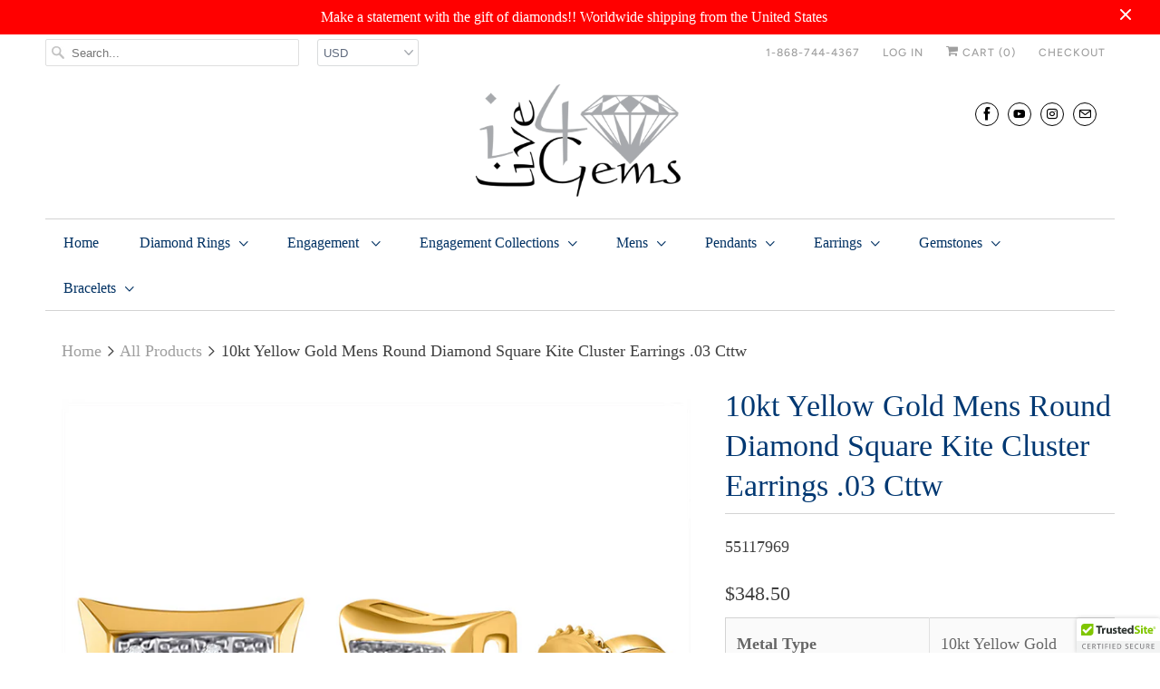

--- FILE ---
content_type: text/html; charset=utf-8
request_url: https://www.ilive4gems.com/products/10kt-yellow-gold-mens-round-diamond-square-kite-cluster-earrings-03-cttw117969
body_size: 25871
content:
<!DOCTYPE html>
<html lang="en">
  <head>
    <meta name="google-site-verification" content="g9ev1dm484G8yBXI_ZziYOpgZnYFx351D0SpYyyOv-0" />
    <meta name="p:domain_verify" content="706ecdcadb5383750a7f6eae76202d83"/>
    <meta charset="utf-8">
    <meta http-equiv="cleartype" content="on">
    <meta name="robots" content="index,follow">
    
	<meta name="gb-site-verification" content="779c8fc2a62c1daaf79b1b28d0e1ee96d81cc2de"> 
    
    
    
    

  <!-- Avada Size Chart Script -->
 
 <script src="//www.ilive4gems.com/cdn/shop/t/13/assets/size-chart-data.js?v=117641691132501249071626235466" defer="defer"></script>

<script>const AVADA_SC_LAST_UPDATE = 1626235463726</script>





<script>const AVADA_SC = {};
          AVADA_SC.product = {"id":9368568529125,"title":"10kt Yellow Gold Mens Round Diamond Square Kite Cluster Earrings .03 Cttw","handle":"10kt-yellow-gold-mens-round-diamond-square-kite-cluster-earrings-03-cttw117969","description":"\u003cdiv class=\"spec_tbl\"\u003e  \u003cstyle\u003e  table {border-collapse: collapse; width: 100%; font-size: 1em; border: 1px lightgrey solid;} th, td {text-align: left; padding: 5px;} tr:nth-child(odd) {background-color: #efefee;} tr {border-bottom: 1px lightgrey solid;}  \u003c\/style\u003e   \u003ctable\u003e  \u003ctbody\u003e \u003ctr\u003e  \u003ctd style=\"font-weight: bold; color: #41526####C;\"\u003eMetal Type\u003c\/td\u003e\n\u003ctd\u003e10kt Yellow Gold\u003c\/td\u003e\n\u003c\/tr\u003e  \u003ctr\u003e\n\u003ctd style=\"font-weight: bold; color: #41526####C;\"\u003eItem Number\u003c\/td\u003e\n\u003ctd\u003e10969\u003c\/td\u003e\n\u003c\/tr\u003e  \u003ctr\u003e\n\u003ctd style=\"font-weight: bold; color: #41526####C;\"\u003eStyle\u003c\/td\u003e\n\u003ctd\u003eClusters\u003c\/td\u003e\n\u003c\/tr\u003e\n\u003ctr\u003e\n\u003ctd style=\"font-weight: bold; color: #41526####C;\"\u003eCarats Total Weight *\u003c\/td\u003e\n\u003ctd\u003e.03 Ct.t.w.\u003c\/td\u003e\n\u003c\/tr\u003e\n\u003ctr\u003e\n\u003ctd style=\"font-weight: bold; color: #41526####C;\"\u003ePrimary Gem Type\u003c\/td\u003e\n\u003ctd\u003eDiamond\u003c\/td\u003e\n\u003c\/tr\u003e\n\u003ctr\u003e\n\u003ctd style=\"font-weight: bold; color: #41526####C;\"\u003ePrimary Gem Shape\u003c\/td\u003e\n\u003ctd\u003eRound\u003c\/td\u003e\n\u003c\/tr\u003e\n\u003ctr\u003e\n\u003ctd style=\"font-weight: bold; color: #41526####C;\"\u003ePrimary Gem Color \/ Clarity\u003c\/td\u003e\n\u003ctd\u003eG-H \/ I3\u003c\/td\u003e\n\u003c\/tr\u003e\n\u003ctr\u003e\n\u003ctd style=\"font-weight: bold; color: #41526####C;\"\u003eGram Weight\u003c\/td\u003e\n\u003ctd\u003e1.54 grams (approximately)\u003c\/td\u003e\n\u003c\/tr\u003e\n\u003c\/tbody\u003e\n\u003c\/table\u003e  \u003cbr\u003e\u003cspan\u003e* \u003c\/span\u003e\n\u003c\/div\u003e","published_at":"2025-11-27T09:29:35-05:00","created_at":"2025-11-27T09:29:35-05:00","vendor":"55117969","type":"Men's Diamond Earrings","tags":["Carat Weight_Less than 1\/4","Fastening_Screwback","Main Stone Color_White","Men's Diamond Earrings","Metal Type_10kt Yellow Gold"],"price":34850,"price_min":34850,"price_max":34850,"available":true,"price_varies":false,"compare_at_price":null,"compare_at_price_min":0,"compare_at_price_max":0,"compare_at_price_varies":false,"variants":[{"id":48091112014053,"title":"Default Title","option1":"Default Title","option2":null,"option3":null,"sku":"55117969","requires_shipping":true,"taxable":true,"featured_image":null,"available":true,"name":"10kt Yellow Gold Mens Round Diamond Square Kite Cluster Earrings .03 Cttw","public_title":null,"options":["Default Title"],"price":34850,"weight":2,"compare_at_price":null,"inventory_quantity":6,"inventory_management":"shopify","inventory_policy":"deny","barcode":"117969","requires_selling_plan":false,"selling_plan_allocations":[]}],"images":["\/\/www.ilive4gems.com\/cdn\/shop\/files\/117969.jpg?v=1764253777"],"featured_image":"\/\/www.ilive4gems.com\/cdn\/shop\/files\/117969.jpg?v=1764253777","options":["Title"],"media":[{"alt":"10kt Yellow Gold Mens Round Diamond Square Kite Cluster Earrings .03 Cttw","id":38271296176357,"position":1,"preview_image":{"aspect_ratio":1.0,"height":1000,"width":1000,"src":"\/\/www.ilive4gems.com\/cdn\/shop\/files\/117969.jpg?v=1764253777"},"aspect_ratio":1.0,"height":1000,"media_type":"image","src":"\/\/www.ilive4gems.com\/cdn\/shop\/files\/117969.jpg?v=1764253777","width":1000}],"requires_selling_plan":false,"selling_plan_groups":[],"content":"\u003cdiv class=\"spec_tbl\"\u003e  \u003cstyle\u003e  table {border-collapse: collapse; width: 100%; font-size: 1em; border: 1px lightgrey solid;} th, td {text-align: left; padding: 5px;} tr:nth-child(odd) {background-color: #efefee;} tr {border-bottom: 1px lightgrey solid;}  \u003c\/style\u003e   \u003ctable\u003e  \u003ctbody\u003e \u003ctr\u003e  \u003ctd style=\"font-weight: bold; color: #41526####C;\"\u003eMetal Type\u003c\/td\u003e\n\u003ctd\u003e10kt Yellow Gold\u003c\/td\u003e\n\u003c\/tr\u003e  \u003ctr\u003e\n\u003ctd style=\"font-weight: bold; color: #41526####C;\"\u003eItem Number\u003c\/td\u003e\n\u003ctd\u003e10969\u003c\/td\u003e\n\u003c\/tr\u003e  \u003ctr\u003e\n\u003ctd style=\"font-weight: bold; color: #41526####C;\"\u003eStyle\u003c\/td\u003e\n\u003ctd\u003eClusters\u003c\/td\u003e\n\u003c\/tr\u003e\n\u003ctr\u003e\n\u003ctd style=\"font-weight: bold; color: #41526####C;\"\u003eCarats Total Weight *\u003c\/td\u003e\n\u003ctd\u003e.03 Ct.t.w.\u003c\/td\u003e\n\u003c\/tr\u003e\n\u003ctr\u003e\n\u003ctd style=\"font-weight: bold; color: #41526####C;\"\u003ePrimary Gem Type\u003c\/td\u003e\n\u003ctd\u003eDiamond\u003c\/td\u003e\n\u003c\/tr\u003e\n\u003ctr\u003e\n\u003ctd style=\"font-weight: bold; color: #41526####C;\"\u003ePrimary Gem Shape\u003c\/td\u003e\n\u003ctd\u003eRound\u003c\/td\u003e\n\u003c\/tr\u003e\n\u003ctr\u003e\n\u003ctd style=\"font-weight: bold; color: #41526####C;\"\u003ePrimary Gem Color \/ Clarity\u003c\/td\u003e\n\u003ctd\u003eG-H \/ I3\u003c\/td\u003e\n\u003c\/tr\u003e\n\u003ctr\u003e\n\u003ctd style=\"font-weight: bold; color: #41526####C;\"\u003eGram Weight\u003c\/td\u003e\n\u003ctd\u003e1.54 grams (approximately)\u003c\/td\u003e\n\u003c\/tr\u003e\n\u003c\/tbody\u003e\n\u003c\/table\u003e  \u003cbr\u003e\u003cspan\u003e* \u003c\/span\u003e\n\u003c\/div\u003e"};
          AVADA_SC.template = "product";
          AVADA_SC.collections = [];
          AVADA_SC.collections.push("")
          
          AVADA_SC.collections.push("86571253841");
          
          AVADA_SC.collections.push("59110129745");
          
          AVADA_SC.collections.push("59110096977");
          
  </script>
  <!-- /Avada Size Chart Script -->

<title>10kt Yellow Gold Mens Round Diamond Square Kite Cluster Earrings .03 Cttw - ilive4gems</title>

    
      <meta name="description" content="10kt Yellow Gold Mens Round Diamond Square Kite Cluster Earrings .03 Cttw" />
    

    

<meta name="author" content="ilive4gems">
<meta property="og:url" content="https://www.ilive4gems.com/products/10kt-yellow-gold-mens-round-diamond-square-kite-cluster-earrings-03-cttw117969">
<meta property="og:site_name" content="ilive4gems">


  <meta property="og:type" content="product">
  <meta property="og:title" content="10kt Yellow Gold Mens Round Diamond Square Kite Cluster Earrings .03 Cttw">
  
    <meta property="og:image" content="http://www.ilive4gems.com/cdn/shop/files/117969_600x.jpg?v=1764253777">
    <meta property="og:image:secure_url" content="https://www.ilive4gems.com/cdn/shop/files/117969_600x.jpg?v=1764253777">
    
  
  <meta property="og:price:amount" content="348.50">
  <meta property="og:price:currency" content="USD">


  <meta property="og:description" content="10kt Yellow Gold Mens Round Diamond Square Kite Cluster Earrings .03 Cttw">




<meta name="twitter:card" content="summary">

  <meta name="twitter:title" content="10kt Yellow Gold Mens Round Diamond Square Kite Cluster Earrings .03 Cttw">
  <meta name="twitter:description" content="          Metal Type
10kt Yellow Gold
  
Item Number
10969
  
Style
Clusters


Carats Total Weight *
.03 Ct.t.w.


Primary Gem Type
Diamond


Primary Gem Shape
Round


Primary Gem Color / Clarity
G-H / I3


Gram Weight
1.54 grams (approximately)


  * 
">
  <meta name="twitter:image" content="https://www.ilive4gems.com/cdn/shop/files/117969_240x.jpg?v=1764253777">
  <meta name="twitter:image:width" content="240">
  <meta name="twitter:image:height" content="240">



    
    

    <!-- Mobile Specific Metas -->
    <meta name="HandheldFriendly" content="True">
    <meta name="MobileOptimized" content="320">
    <meta name="viewport" content="width=device-width,initial-scale=1">
    <meta name="theme-color" content="#ffffff">

    <!-- Stylesheets for Responsive 7.0.1 -->
    <link href="//www.ilive4gems.com/cdn/shop/t/13/assets/styles.scss.css?v=89553232617589539351765222017" rel="stylesheet" type="text/css" media="all" />

    <!-- Icons -->
    
      <link rel="shortcut icon" type="image/x-icon" href="//www.ilive4gems.com/cdn/shop/files/I_live_for_Gems_logo_original_clearbackgroundpng2_32x32.png?v=1613594775">
    
    <link rel="canonical" href="https://www.ilive4gems.com/products/10kt-yellow-gold-mens-round-diamond-square-kite-cluster-earrings-03-cttw117969" />

    

    <script src="//www.ilive4gems.com/cdn/shop/t/13/assets/app.js?v=112088790029000408201540867220" type="text/javascript"></script>
    <script>window.performance && window.performance.mark && window.performance.mark('shopify.content_for_header.start');</script><meta name="google-site-verification" content="3CDe-BVMwHrjGK5Fls3epsXVlUZLTlf6BrAYe0DLzPs">
<meta id="shopify-digital-wallet" name="shopify-digital-wallet" content="/8997616/digital_wallets/dialog">
<meta name="shopify-checkout-api-token" content="2c5939a5a67c920bef7f4f984bbf7714">
<meta id="in-context-paypal-metadata" data-shop-id="8997616" data-venmo-supported="false" data-environment="production" data-locale="en_US" data-paypal-v4="true" data-currency="USD">
<link rel="alternate" type="application/json+oembed" href="https://www.ilive4gems.com/products/10kt-yellow-gold-mens-round-diamond-square-kite-cluster-earrings-03-cttw117969.oembed">
<script async="async" src="/checkouts/internal/preloads.js?locale=en-US"></script>
<link rel="preconnect" href="https://shop.app" crossorigin="anonymous">
<script async="async" src="https://shop.app/checkouts/internal/preloads.js?locale=en-US&shop_id=8997616" crossorigin="anonymous"></script>
<script id="apple-pay-shop-capabilities" type="application/json">{"shopId":8997616,"countryCode":"US","currencyCode":"USD","merchantCapabilities":["supports3DS"],"merchantId":"gid:\/\/shopify\/Shop\/8997616","merchantName":"ilive4gems","requiredBillingContactFields":["postalAddress","email","phone"],"requiredShippingContactFields":["postalAddress","email","phone"],"shippingType":"shipping","supportedNetworks":["visa","masterCard","amex","discover","elo","jcb"],"total":{"type":"pending","label":"ilive4gems","amount":"1.00"},"shopifyPaymentsEnabled":true,"supportsSubscriptions":true}</script>
<script id="shopify-features" type="application/json">{"accessToken":"2c5939a5a67c920bef7f4f984bbf7714","betas":["rich-media-storefront-analytics"],"domain":"www.ilive4gems.com","predictiveSearch":true,"shopId":8997616,"locale":"en"}</script>
<script>var Shopify = Shopify || {};
Shopify.shop = "ilive4gems.myshopify.com";
Shopify.locale = "en";
Shopify.currency = {"active":"USD","rate":"1.0"};
Shopify.country = "US";
Shopify.theme = {"name":"Responsive","id":32223461457,"schema_name":"Responsive","schema_version":"7.0.1","theme_store_id":304,"role":"main"};
Shopify.theme.handle = "null";
Shopify.theme.style = {"id":null,"handle":null};
Shopify.cdnHost = "www.ilive4gems.com/cdn";
Shopify.routes = Shopify.routes || {};
Shopify.routes.root = "/";</script>
<script type="module">!function(o){(o.Shopify=o.Shopify||{}).modules=!0}(window);</script>
<script>!function(o){function n(){var o=[];function n(){o.push(Array.prototype.slice.apply(arguments))}return n.q=o,n}var t=o.Shopify=o.Shopify||{};t.loadFeatures=n(),t.autoloadFeatures=n()}(window);</script>
<script>
  window.ShopifyPay = window.ShopifyPay || {};
  window.ShopifyPay.apiHost = "shop.app\/pay";
  window.ShopifyPay.redirectState = null;
</script>
<script id="shop-js-analytics" type="application/json">{"pageType":"product"}</script>
<script defer="defer" async type="module" src="//www.ilive4gems.com/cdn/shopifycloud/shop-js/modules/v2/client.init-shop-cart-sync_BN7fPSNr.en.esm.js"></script>
<script defer="defer" async type="module" src="//www.ilive4gems.com/cdn/shopifycloud/shop-js/modules/v2/chunk.common_Cbph3Kss.esm.js"></script>
<script defer="defer" async type="module" src="//www.ilive4gems.com/cdn/shopifycloud/shop-js/modules/v2/chunk.modal_DKumMAJ1.esm.js"></script>
<script type="module">
  await import("//www.ilive4gems.com/cdn/shopifycloud/shop-js/modules/v2/client.init-shop-cart-sync_BN7fPSNr.en.esm.js");
await import("//www.ilive4gems.com/cdn/shopifycloud/shop-js/modules/v2/chunk.common_Cbph3Kss.esm.js");
await import("//www.ilive4gems.com/cdn/shopifycloud/shop-js/modules/v2/chunk.modal_DKumMAJ1.esm.js");

  window.Shopify.SignInWithShop?.initShopCartSync?.({"fedCMEnabled":true,"windoidEnabled":true});

</script>
<script>
  window.Shopify = window.Shopify || {};
  if (!window.Shopify.featureAssets) window.Shopify.featureAssets = {};
  window.Shopify.featureAssets['shop-js'] = {"shop-cart-sync":["modules/v2/client.shop-cart-sync_CJVUk8Jm.en.esm.js","modules/v2/chunk.common_Cbph3Kss.esm.js","modules/v2/chunk.modal_DKumMAJ1.esm.js"],"init-fed-cm":["modules/v2/client.init-fed-cm_7Fvt41F4.en.esm.js","modules/v2/chunk.common_Cbph3Kss.esm.js","modules/v2/chunk.modal_DKumMAJ1.esm.js"],"init-shop-email-lookup-coordinator":["modules/v2/client.init-shop-email-lookup-coordinator_Cc088_bR.en.esm.js","modules/v2/chunk.common_Cbph3Kss.esm.js","modules/v2/chunk.modal_DKumMAJ1.esm.js"],"init-windoid":["modules/v2/client.init-windoid_hPopwJRj.en.esm.js","modules/v2/chunk.common_Cbph3Kss.esm.js","modules/v2/chunk.modal_DKumMAJ1.esm.js"],"shop-button":["modules/v2/client.shop-button_B0jaPSNF.en.esm.js","modules/v2/chunk.common_Cbph3Kss.esm.js","modules/v2/chunk.modal_DKumMAJ1.esm.js"],"shop-cash-offers":["modules/v2/client.shop-cash-offers_DPIskqss.en.esm.js","modules/v2/chunk.common_Cbph3Kss.esm.js","modules/v2/chunk.modal_DKumMAJ1.esm.js"],"shop-toast-manager":["modules/v2/client.shop-toast-manager_CK7RT69O.en.esm.js","modules/v2/chunk.common_Cbph3Kss.esm.js","modules/v2/chunk.modal_DKumMAJ1.esm.js"],"init-shop-cart-sync":["modules/v2/client.init-shop-cart-sync_BN7fPSNr.en.esm.js","modules/v2/chunk.common_Cbph3Kss.esm.js","modules/v2/chunk.modal_DKumMAJ1.esm.js"],"init-customer-accounts-sign-up":["modules/v2/client.init-customer-accounts-sign-up_CfPf4CXf.en.esm.js","modules/v2/client.shop-login-button_DeIztwXF.en.esm.js","modules/v2/chunk.common_Cbph3Kss.esm.js","modules/v2/chunk.modal_DKumMAJ1.esm.js"],"pay-button":["modules/v2/client.pay-button_CgIwFSYN.en.esm.js","modules/v2/chunk.common_Cbph3Kss.esm.js","modules/v2/chunk.modal_DKumMAJ1.esm.js"],"init-customer-accounts":["modules/v2/client.init-customer-accounts_DQ3x16JI.en.esm.js","modules/v2/client.shop-login-button_DeIztwXF.en.esm.js","modules/v2/chunk.common_Cbph3Kss.esm.js","modules/v2/chunk.modal_DKumMAJ1.esm.js"],"avatar":["modules/v2/client.avatar_BTnouDA3.en.esm.js"],"init-shop-for-new-customer-accounts":["modules/v2/client.init-shop-for-new-customer-accounts_CsZy_esa.en.esm.js","modules/v2/client.shop-login-button_DeIztwXF.en.esm.js","modules/v2/chunk.common_Cbph3Kss.esm.js","modules/v2/chunk.modal_DKumMAJ1.esm.js"],"shop-follow-button":["modules/v2/client.shop-follow-button_BRMJjgGd.en.esm.js","modules/v2/chunk.common_Cbph3Kss.esm.js","modules/v2/chunk.modal_DKumMAJ1.esm.js"],"checkout-modal":["modules/v2/client.checkout-modal_B9Drz_yf.en.esm.js","modules/v2/chunk.common_Cbph3Kss.esm.js","modules/v2/chunk.modal_DKumMAJ1.esm.js"],"shop-login-button":["modules/v2/client.shop-login-button_DeIztwXF.en.esm.js","modules/v2/chunk.common_Cbph3Kss.esm.js","modules/v2/chunk.modal_DKumMAJ1.esm.js"],"lead-capture":["modules/v2/client.lead-capture_DXYzFM3R.en.esm.js","modules/v2/chunk.common_Cbph3Kss.esm.js","modules/v2/chunk.modal_DKumMAJ1.esm.js"],"shop-login":["modules/v2/client.shop-login_CA5pJqmO.en.esm.js","modules/v2/chunk.common_Cbph3Kss.esm.js","modules/v2/chunk.modal_DKumMAJ1.esm.js"],"payment-terms":["modules/v2/client.payment-terms_BxzfvcZJ.en.esm.js","modules/v2/chunk.common_Cbph3Kss.esm.js","modules/v2/chunk.modal_DKumMAJ1.esm.js"]};
</script>
<script>(function() {
  var isLoaded = false;
  function asyncLoad() {
    if (isLoaded) return;
    isLoaded = true;
    var urls = ["https:\/\/cdn.popt.in\/pixel.js?id=82624dcae0d52\u0026shop=ilive4gems.myshopify.com","\/\/cdn.ywxi.net\/js\/partner-shopify.js?shop=ilive4gems.myshopify.com","https:\/\/chimpstatic.com\/mcjs-connected\/js\/users\/ff5b6a7a876ea7d2ade0c2936\/60939131d8213b57120d03c12.js?shop=ilive4gems.myshopify.com","https:\/\/instashop.s3.amazonaws.com\/js-gz\/embed\/embed-1.6.6.js?gallery\u0026shop=ilive4gems.myshopify.com","https:\/\/contactform.hulkapps.com\/skeletopapp.js?shop=ilive4gems.myshopify.com","https:\/\/cdn.nfcube.com\/instafeed-d427358abd321f450243dc3bb5071a32.js?shop=ilive4gems.myshopify.com"];
    for (var i = 0; i < urls.length; i++) {
      var s = document.createElement('script');
      s.type = 'text/javascript';
      s.async = true;
      s.src = urls[i];
      var x = document.getElementsByTagName('script')[0];
      x.parentNode.insertBefore(s, x);
    }
  };
  if(window.attachEvent) {
    window.attachEvent('onload', asyncLoad);
  } else {
    window.addEventListener('load', asyncLoad, false);
  }
})();</script>
<script id="__st">var __st={"a":8997616,"offset":-18000,"reqid":"9279a442-d968-4c70-9f04-ab1faa6a1ab4-1770046156","pageurl":"www.ilive4gems.com\/products\/10kt-yellow-gold-mens-round-diamond-square-kite-cluster-earrings-03-cttw117969","u":"5dbce7cf53f3","p":"product","rtyp":"product","rid":9368568529125};</script>
<script>window.ShopifyPaypalV4VisibilityTracking = true;</script>
<script id="captcha-bootstrap">!function(){'use strict';const t='contact',e='account',n='new_comment',o=[[t,t],['blogs',n],['comments',n],[t,'customer']],c=[[e,'customer_login'],[e,'guest_login'],[e,'recover_customer_password'],[e,'create_customer']],r=t=>t.map((([t,e])=>`form[action*='/${t}']:not([data-nocaptcha='true']) input[name='form_type'][value='${e}']`)).join(','),a=t=>()=>t?[...document.querySelectorAll(t)].map((t=>t.form)):[];function s(){const t=[...o],e=r(t);return a(e)}const i='password',u='form_key',d=['recaptcha-v3-token','g-recaptcha-response','h-captcha-response',i],f=()=>{try{return window.sessionStorage}catch{return}},m='__shopify_v',_=t=>t.elements[u];function p(t,e,n=!1){try{const o=window.sessionStorage,c=JSON.parse(o.getItem(e)),{data:r}=function(t){const{data:e,action:n}=t;return t[m]||n?{data:e,action:n}:{data:t,action:n}}(c);for(const[e,n]of Object.entries(r))t.elements[e]&&(t.elements[e].value=n);n&&o.removeItem(e)}catch(o){console.error('form repopulation failed',{error:o})}}const l='form_type',E='cptcha';function T(t){t.dataset[E]=!0}const w=window,h=w.document,L='Shopify',v='ce_forms',y='captcha';let A=!1;((t,e)=>{const n=(g='f06e6c50-85a8-45c8-87d0-21a2b65856fe',I='https://cdn.shopify.com/shopifycloud/storefront-forms-hcaptcha/ce_storefront_forms_captcha_hcaptcha.v1.5.2.iife.js',D={infoText:'Protected by hCaptcha',privacyText:'Privacy',termsText:'Terms'},(t,e,n)=>{const o=w[L][v],c=o.bindForm;if(c)return c(t,g,e,D).then(n);var r;o.q.push([[t,g,e,D],n]),r=I,A||(h.body.append(Object.assign(h.createElement('script'),{id:'captcha-provider',async:!0,src:r})),A=!0)});var g,I,D;w[L]=w[L]||{},w[L][v]=w[L][v]||{},w[L][v].q=[],w[L][y]=w[L][y]||{},w[L][y].protect=function(t,e){n(t,void 0,e),T(t)},Object.freeze(w[L][y]),function(t,e,n,w,h,L){const[v,y,A,g]=function(t,e,n){const i=e?o:[],u=t?c:[],d=[...i,...u],f=r(d),m=r(i),_=r(d.filter((([t,e])=>n.includes(e))));return[a(f),a(m),a(_),s()]}(w,h,L),I=t=>{const e=t.target;return e instanceof HTMLFormElement?e:e&&e.form},D=t=>v().includes(t);t.addEventListener('submit',(t=>{const e=I(t);if(!e)return;const n=D(e)&&!e.dataset.hcaptchaBound&&!e.dataset.recaptchaBound,o=_(e),c=g().includes(e)&&(!o||!o.value);(n||c)&&t.preventDefault(),c&&!n&&(function(t){try{if(!f())return;!function(t){const e=f();if(!e)return;const n=_(t);if(!n)return;const o=n.value;o&&e.removeItem(o)}(t);const e=Array.from(Array(32),(()=>Math.random().toString(36)[2])).join('');!function(t,e){_(t)||t.append(Object.assign(document.createElement('input'),{type:'hidden',name:u})),t.elements[u].value=e}(t,e),function(t,e){const n=f();if(!n)return;const o=[...t.querySelectorAll(`input[type='${i}']`)].map((({name:t})=>t)),c=[...d,...o],r={};for(const[a,s]of new FormData(t).entries())c.includes(a)||(r[a]=s);n.setItem(e,JSON.stringify({[m]:1,action:t.action,data:r}))}(t,e)}catch(e){console.error('failed to persist form',e)}}(e),e.submit())}));const S=(t,e)=>{t&&!t.dataset[E]&&(n(t,e.some((e=>e===t))),T(t))};for(const o of['focusin','change'])t.addEventListener(o,(t=>{const e=I(t);D(e)&&S(e,y())}));const B=e.get('form_key'),M=e.get(l),P=B&&M;t.addEventListener('DOMContentLoaded',(()=>{const t=y();if(P)for(const e of t)e.elements[l].value===M&&p(e,B);[...new Set([...A(),...v().filter((t=>'true'===t.dataset.shopifyCaptcha))])].forEach((e=>S(e,t)))}))}(h,new URLSearchParams(w.location.search),n,t,e,['guest_login'])})(!0,!0)}();</script>
<script integrity="sha256-4kQ18oKyAcykRKYeNunJcIwy7WH5gtpwJnB7kiuLZ1E=" data-source-attribution="shopify.loadfeatures" defer="defer" src="//www.ilive4gems.com/cdn/shopifycloud/storefront/assets/storefront/load_feature-a0a9edcb.js" crossorigin="anonymous"></script>
<script crossorigin="anonymous" defer="defer" src="//www.ilive4gems.com/cdn/shopifycloud/storefront/assets/shopify_pay/storefront-65b4c6d7.js?v=20250812"></script>
<script data-source-attribution="shopify.dynamic_checkout.dynamic.init">var Shopify=Shopify||{};Shopify.PaymentButton=Shopify.PaymentButton||{isStorefrontPortableWallets:!0,init:function(){window.Shopify.PaymentButton.init=function(){};var t=document.createElement("script");t.src="https://www.ilive4gems.com/cdn/shopifycloud/portable-wallets/latest/portable-wallets.en.js",t.type="module",document.head.appendChild(t)}};
</script>
<script data-source-attribution="shopify.dynamic_checkout.buyer_consent">
  function portableWalletsHideBuyerConsent(e){var t=document.getElementById("shopify-buyer-consent"),n=document.getElementById("shopify-subscription-policy-button");t&&n&&(t.classList.add("hidden"),t.setAttribute("aria-hidden","true"),n.removeEventListener("click",e))}function portableWalletsShowBuyerConsent(e){var t=document.getElementById("shopify-buyer-consent"),n=document.getElementById("shopify-subscription-policy-button");t&&n&&(t.classList.remove("hidden"),t.removeAttribute("aria-hidden"),n.addEventListener("click",e))}window.Shopify?.PaymentButton&&(window.Shopify.PaymentButton.hideBuyerConsent=portableWalletsHideBuyerConsent,window.Shopify.PaymentButton.showBuyerConsent=portableWalletsShowBuyerConsent);
</script>
<script data-source-attribution="shopify.dynamic_checkout.cart.bootstrap">document.addEventListener("DOMContentLoaded",(function(){function t(){return document.querySelector("shopify-accelerated-checkout-cart, shopify-accelerated-checkout")}if(t())Shopify.PaymentButton.init();else{new MutationObserver((function(e,n){t()&&(Shopify.PaymentButton.init(),n.disconnect())})).observe(document.body,{childList:!0,subtree:!0})}}));
</script>
<link id="shopify-accelerated-checkout-styles" rel="stylesheet" media="screen" href="https://www.ilive4gems.com/cdn/shopifycloud/portable-wallets/latest/accelerated-checkout-backwards-compat.css" crossorigin="anonymous">
<style id="shopify-accelerated-checkout-cart">
        #shopify-buyer-consent {
  margin-top: 1em;
  display: inline-block;
  width: 100%;
}

#shopify-buyer-consent.hidden {
  display: none;
}

#shopify-subscription-policy-button {
  background: none;
  border: none;
  padding: 0;
  text-decoration: underline;
  font-size: inherit;
  cursor: pointer;
}

#shopify-subscription-policy-button::before {
  box-shadow: none;
}

      </style>

<script>window.performance && window.performance.mark && window.performance.mark('shopify.content_for_header.end');</script>

    <noscript>
      <style>
        .slides > li:first-child {display: block;}
        .image__fallback {
          width: 100vw;
          display: block !important;
          max-width: 100vw !important;
          margin-bottom: 0;
        }
        .no-js-only {
          display: inherit !important;
        }
        .icon-cart.cart-button {
          display: none;
        }
        .lazyload {
          opacity: 1;
          -webkit-filter: blur(0);
          filter: blur(0);
        }
        .animate_right,
        .animate_left,
        .animate_up,
        .animate_down {
          opacity: 1;
        }
        .flexslider .slides>li {
          display: block;
        }
        .product_section .product_form {
          opacity: 1;
        }
        .multi_select,
        form .select {
          display: block !important;
        }
        .swatch_options {
          display: none;
        }
      </style>
    </noscript>

  <link href="//www.ilive4gems.com/cdn/shop/t/13/assets/shoppable_instagram.css?v=148714459964360424401589139427" rel="stylesheet" type="text/css" media="all" />
  			<link rel='stylesheet' type='text/css' href='https://maxcdn.bootstrapcdn.com/font-awesome/4.7.0/css/font-awesome.min.css'>
              <script src='https://cdn.shopify.com/s/assets/external/app.js'></script>                        
              <script type='text/javascript'>
              ShopifyApp.ready(function(){
                ShopifyApp.Bar.loadingOff();
              });
            </script>
            <link href="https://monorail-edge.shopifysvc.com" rel="dns-prefetch">
<script>(function(){if ("sendBeacon" in navigator && "performance" in window) {try {var session_token_from_headers = performance.getEntriesByType('navigation')[0].serverTiming.find(x => x.name == '_s').description;} catch {var session_token_from_headers = undefined;}var session_cookie_matches = document.cookie.match(/_shopify_s=([^;]*)/);var session_token_from_cookie = session_cookie_matches && session_cookie_matches.length === 2 ? session_cookie_matches[1] : "";var session_token = session_token_from_headers || session_token_from_cookie || "";function handle_abandonment_event(e) {var entries = performance.getEntries().filter(function(entry) {return /monorail-edge.shopifysvc.com/.test(entry.name);});if (!window.abandonment_tracked && entries.length === 0) {window.abandonment_tracked = true;var currentMs = Date.now();var navigation_start = performance.timing.navigationStart;var payload = {shop_id: 8997616,url: window.location.href,navigation_start,duration: currentMs - navigation_start,session_token,page_type: "product"};window.navigator.sendBeacon("https://monorail-edge.shopifysvc.com/v1/produce", JSON.stringify({schema_id: "online_store_buyer_site_abandonment/1.1",payload: payload,metadata: {event_created_at_ms: currentMs,event_sent_at_ms: currentMs}}));}}window.addEventListener('pagehide', handle_abandonment_event);}}());</script>
<script id="web-pixels-manager-setup">(function e(e,d,r,n,o){if(void 0===o&&(o={}),!Boolean(null===(a=null===(i=window.Shopify)||void 0===i?void 0:i.analytics)||void 0===a?void 0:a.replayQueue)){var i,a;window.Shopify=window.Shopify||{};var t=window.Shopify;t.analytics=t.analytics||{};var s=t.analytics;s.replayQueue=[],s.publish=function(e,d,r){return s.replayQueue.push([e,d,r]),!0};try{self.performance.mark("wpm:start")}catch(e){}var l=function(){var e={modern:/Edge?\/(1{2}[4-9]|1[2-9]\d|[2-9]\d{2}|\d{4,})\.\d+(\.\d+|)|Firefox\/(1{2}[4-9]|1[2-9]\d|[2-9]\d{2}|\d{4,})\.\d+(\.\d+|)|Chrom(ium|e)\/(9{2}|\d{3,})\.\d+(\.\d+|)|(Maci|X1{2}).+ Version\/(15\.\d+|(1[6-9]|[2-9]\d|\d{3,})\.\d+)([,.]\d+|)( \(\w+\)|)( Mobile\/\w+|) Safari\/|Chrome.+OPR\/(9{2}|\d{3,})\.\d+\.\d+|(CPU[ +]OS|iPhone[ +]OS|CPU[ +]iPhone|CPU IPhone OS|CPU iPad OS)[ +]+(15[._]\d+|(1[6-9]|[2-9]\d|\d{3,})[._]\d+)([._]\d+|)|Android:?[ /-](13[3-9]|1[4-9]\d|[2-9]\d{2}|\d{4,})(\.\d+|)(\.\d+|)|Android.+Firefox\/(13[5-9]|1[4-9]\d|[2-9]\d{2}|\d{4,})\.\d+(\.\d+|)|Android.+Chrom(ium|e)\/(13[3-9]|1[4-9]\d|[2-9]\d{2}|\d{4,})\.\d+(\.\d+|)|SamsungBrowser\/([2-9]\d|\d{3,})\.\d+/,legacy:/Edge?\/(1[6-9]|[2-9]\d|\d{3,})\.\d+(\.\d+|)|Firefox\/(5[4-9]|[6-9]\d|\d{3,})\.\d+(\.\d+|)|Chrom(ium|e)\/(5[1-9]|[6-9]\d|\d{3,})\.\d+(\.\d+|)([\d.]+$|.*Safari\/(?![\d.]+ Edge\/[\d.]+$))|(Maci|X1{2}).+ Version\/(10\.\d+|(1[1-9]|[2-9]\d|\d{3,})\.\d+)([,.]\d+|)( \(\w+\)|)( Mobile\/\w+|) Safari\/|Chrome.+OPR\/(3[89]|[4-9]\d|\d{3,})\.\d+\.\d+|(CPU[ +]OS|iPhone[ +]OS|CPU[ +]iPhone|CPU IPhone OS|CPU iPad OS)[ +]+(10[._]\d+|(1[1-9]|[2-9]\d|\d{3,})[._]\d+)([._]\d+|)|Android:?[ /-](13[3-9]|1[4-9]\d|[2-9]\d{2}|\d{4,})(\.\d+|)(\.\d+|)|Mobile Safari.+OPR\/([89]\d|\d{3,})\.\d+\.\d+|Android.+Firefox\/(13[5-9]|1[4-9]\d|[2-9]\d{2}|\d{4,})\.\d+(\.\d+|)|Android.+Chrom(ium|e)\/(13[3-9]|1[4-9]\d|[2-9]\d{2}|\d{4,})\.\d+(\.\d+|)|Android.+(UC? ?Browser|UCWEB|U3)[ /]?(15\.([5-9]|\d{2,})|(1[6-9]|[2-9]\d|\d{3,})\.\d+)\.\d+|SamsungBrowser\/(5\.\d+|([6-9]|\d{2,})\.\d+)|Android.+MQ{2}Browser\/(14(\.(9|\d{2,})|)|(1[5-9]|[2-9]\d|\d{3,})(\.\d+|))(\.\d+|)|K[Aa][Ii]OS\/(3\.\d+|([4-9]|\d{2,})\.\d+)(\.\d+|)/},d=e.modern,r=e.legacy,n=navigator.userAgent;return n.match(d)?"modern":n.match(r)?"legacy":"unknown"}(),u="modern"===l?"modern":"legacy",c=(null!=n?n:{modern:"",legacy:""})[u],f=function(e){return[e.baseUrl,"/wpm","/b",e.hashVersion,"modern"===e.buildTarget?"m":"l",".js"].join("")}({baseUrl:d,hashVersion:r,buildTarget:u}),m=function(e){var d=e.version,r=e.bundleTarget,n=e.surface,o=e.pageUrl,i=e.monorailEndpoint;return{emit:function(e){var a=e.status,t=e.errorMsg,s=(new Date).getTime(),l=JSON.stringify({metadata:{event_sent_at_ms:s},events:[{schema_id:"web_pixels_manager_load/3.1",payload:{version:d,bundle_target:r,page_url:o,status:a,surface:n,error_msg:t},metadata:{event_created_at_ms:s}}]});if(!i)return console&&console.warn&&console.warn("[Web Pixels Manager] No Monorail endpoint provided, skipping logging."),!1;try{return self.navigator.sendBeacon.bind(self.navigator)(i,l)}catch(e){}var u=new XMLHttpRequest;try{return u.open("POST",i,!0),u.setRequestHeader("Content-Type","text/plain"),u.send(l),!0}catch(e){return console&&console.warn&&console.warn("[Web Pixels Manager] Got an unhandled error while logging to Monorail."),!1}}}}({version:r,bundleTarget:l,surface:e.surface,pageUrl:self.location.href,monorailEndpoint:e.monorailEndpoint});try{o.browserTarget=l,function(e){var d=e.src,r=e.async,n=void 0===r||r,o=e.onload,i=e.onerror,a=e.sri,t=e.scriptDataAttributes,s=void 0===t?{}:t,l=document.createElement("script"),u=document.querySelector("head"),c=document.querySelector("body");if(l.async=n,l.src=d,a&&(l.integrity=a,l.crossOrigin="anonymous"),s)for(var f in s)if(Object.prototype.hasOwnProperty.call(s,f))try{l.dataset[f]=s[f]}catch(e){}if(o&&l.addEventListener("load",o),i&&l.addEventListener("error",i),u)u.appendChild(l);else{if(!c)throw new Error("Did not find a head or body element to append the script");c.appendChild(l)}}({src:f,async:!0,onload:function(){if(!function(){var e,d;return Boolean(null===(d=null===(e=window.Shopify)||void 0===e?void 0:e.analytics)||void 0===d?void 0:d.initialized)}()){var d=window.webPixelsManager.init(e)||void 0;if(d){var r=window.Shopify.analytics;r.replayQueue.forEach((function(e){var r=e[0],n=e[1],o=e[2];d.publishCustomEvent(r,n,o)})),r.replayQueue=[],r.publish=d.publishCustomEvent,r.visitor=d.visitor,r.initialized=!0}}},onerror:function(){return m.emit({status:"failed",errorMsg:"".concat(f," has failed to load")})},sri:function(e){var d=/^sha384-[A-Za-z0-9+/=]+$/;return"string"==typeof e&&d.test(e)}(c)?c:"",scriptDataAttributes:o}),m.emit({status:"loading"})}catch(e){m.emit({status:"failed",errorMsg:(null==e?void 0:e.message)||"Unknown error"})}}})({shopId: 8997616,storefrontBaseUrl: "https://www.ilive4gems.com",extensionsBaseUrl: "https://extensions.shopifycdn.com/cdn/shopifycloud/web-pixels-manager",monorailEndpoint: "https://monorail-edge.shopifysvc.com/unstable/produce_batch",surface: "storefront-renderer",enabledBetaFlags: ["2dca8a86"],webPixelsConfigList: [{"id":"985825509","configuration":"{\"webPixelName\":\"Judge.me\"}","eventPayloadVersion":"v1","runtimeContext":"STRICT","scriptVersion":"34ad157958823915625854214640f0bf","type":"APP","apiClientId":683015,"privacyPurposes":["ANALYTICS"],"dataSharingAdjustments":{"protectedCustomerApprovalScopes":["read_customer_email","read_customer_name","read_customer_personal_data","read_customer_phone"]}},{"id":"486768869","configuration":"{\"config\":\"{\\\"pixel_id\\\":\\\"G-1ND257NYEE\\\",\\\"target_country\\\":\\\"US\\\",\\\"gtag_events\\\":[{\\\"type\\\":\\\"begin_checkout\\\",\\\"action_label\\\":\\\"G-1ND257NYEE\\\"},{\\\"type\\\":\\\"search\\\",\\\"action_label\\\":\\\"G-1ND257NYEE\\\"},{\\\"type\\\":\\\"view_item\\\",\\\"action_label\\\":[\\\"G-1ND257NYEE\\\",\\\"MC-VBQKJW6YB1\\\"]},{\\\"type\\\":\\\"purchase\\\",\\\"action_label\\\":[\\\"G-1ND257NYEE\\\",\\\"MC-VBQKJW6YB1\\\"]},{\\\"type\\\":\\\"page_view\\\",\\\"action_label\\\":[\\\"G-1ND257NYEE\\\",\\\"MC-VBQKJW6YB1\\\"]},{\\\"type\\\":\\\"add_payment_info\\\",\\\"action_label\\\":\\\"G-1ND257NYEE\\\"},{\\\"type\\\":\\\"add_to_cart\\\",\\\"action_label\\\":\\\"G-1ND257NYEE\\\"}],\\\"enable_monitoring_mode\\\":false}\"}","eventPayloadVersion":"v1","runtimeContext":"OPEN","scriptVersion":"b2a88bafab3e21179ed38636efcd8a93","type":"APP","apiClientId":1780363,"privacyPurposes":[],"dataSharingAdjustments":{"protectedCustomerApprovalScopes":["read_customer_address","read_customer_email","read_customer_name","read_customer_personal_data","read_customer_phone"]}},{"id":"138313957","configuration":"{\"pixel_id\":\"785291978514947\",\"pixel_type\":\"facebook_pixel\",\"metaapp_system_user_token\":\"-\"}","eventPayloadVersion":"v1","runtimeContext":"OPEN","scriptVersion":"ca16bc87fe92b6042fbaa3acc2fbdaa6","type":"APP","apiClientId":2329312,"privacyPurposes":["ANALYTICS","MARKETING","SALE_OF_DATA"],"dataSharingAdjustments":{"protectedCustomerApprovalScopes":["read_customer_address","read_customer_email","read_customer_name","read_customer_personal_data","read_customer_phone"]}},{"id":"65765605","configuration":"{\"tagID\":\"2613887847641\"}","eventPayloadVersion":"v1","runtimeContext":"STRICT","scriptVersion":"18031546ee651571ed29edbe71a3550b","type":"APP","apiClientId":3009811,"privacyPurposes":["ANALYTICS","MARKETING","SALE_OF_DATA"],"dataSharingAdjustments":{"protectedCustomerApprovalScopes":["read_customer_address","read_customer_email","read_customer_name","read_customer_personal_data","read_customer_phone"]}},{"id":"shopify-app-pixel","configuration":"{}","eventPayloadVersion":"v1","runtimeContext":"STRICT","scriptVersion":"0450","apiClientId":"shopify-pixel","type":"APP","privacyPurposes":["ANALYTICS","MARKETING"]},{"id":"shopify-custom-pixel","eventPayloadVersion":"v1","runtimeContext":"LAX","scriptVersion":"0450","apiClientId":"shopify-pixel","type":"CUSTOM","privacyPurposes":["ANALYTICS","MARKETING"]}],isMerchantRequest: false,initData: {"shop":{"name":"ilive4gems","paymentSettings":{"currencyCode":"USD"},"myshopifyDomain":"ilive4gems.myshopify.com","countryCode":"US","storefrontUrl":"https:\/\/www.ilive4gems.com"},"customer":null,"cart":null,"checkout":null,"productVariants":[{"price":{"amount":348.5,"currencyCode":"USD"},"product":{"title":"10kt Yellow Gold Mens Round Diamond Square Kite Cluster Earrings .03 Cttw","vendor":"55117969","id":"9368568529125","untranslatedTitle":"10kt Yellow Gold Mens Round Diamond Square Kite Cluster Earrings .03 Cttw","url":"\/products\/10kt-yellow-gold-mens-round-diamond-square-kite-cluster-earrings-03-cttw117969","type":"Men's Diamond Earrings"},"id":"48091112014053","image":{"src":"\/\/www.ilive4gems.com\/cdn\/shop\/files\/117969.jpg?v=1764253777"},"sku":"55117969","title":"Default Title","untranslatedTitle":"Default Title"}],"purchasingCompany":null},},"https://www.ilive4gems.com/cdn","1d2a099fw23dfb22ep557258f5m7a2edbae",{"modern":"","legacy":""},{"shopId":"8997616","storefrontBaseUrl":"https:\/\/www.ilive4gems.com","extensionBaseUrl":"https:\/\/extensions.shopifycdn.com\/cdn\/shopifycloud\/web-pixels-manager","surface":"storefront-renderer","enabledBetaFlags":"[\"2dca8a86\"]","isMerchantRequest":"false","hashVersion":"1d2a099fw23dfb22ep557258f5m7a2edbae","publish":"custom","events":"[[\"page_viewed\",{}],[\"product_viewed\",{\"productVariant\":{\"price\":{\"amount\":348.5,\"currencyCode\":\"USD\"},\"product\":{\"title\":\"10kt Yellow Gold Mens Round Diamond Square Kite Cluster Earrings .03 Cttw\",\"vendor\":\"55117969\",\"id\":\"9368568529125\",\"untranslatedTitle\":\"10kt Yellow Gold Mens Round Diamond Square Kite Cluster Earrings .03 Cttw\",\"url\":\"\/products\/10kt-yellow-gold-mens-round-diamond-square-kite-cluster-earrings-03-cttw117969\",\"type\":\"Men's Diamond Earrings\"},\"id\":\"48091112014053\",\"image\":{\"src\":\"\/\/www.ilive4gems.com\/cdn\/shop\/files\/117969.jpg?v=1764253777\"},\"sku\":\"55117969\",\"title\":\"Default Title\",\"untranslatedTitle\":\"Default Title\"}}]]"});</script><script>
  window.ShopifyAnalytics = window.ShopifyAnalytics || {};
  window.ShopifyAnalytics.meta = window.ShopifyAnalytics.meta || {};
  window.ShopifyAnalytics.meta.currency = 'USD';
  var meta = {"product":{"id":9368568529125,"gid":"gid:\/\/shopify\/Product\/9368568529125","vendor":"55117969","type":"Men's Diamond Earrings","handle":"10kt-yellow-gold-mens-round-diamond-square-kite-cluster-earrings-03-cttw117969","variants":[{"id":48091112014053,"price":34850,"name":"10kt Yellow Gold Mens Round Diamond Square Kite Cluster Earrings .03 Cttw","public_title":null,"sku":"55117969"}],"remote":false},"page":{"pageType":"product","resourceType":"product","resourceId":9368568529125,"requestId":"9279a442-d968-4c70-9f04-ab1faa6a1ab4-1770046156"}};
  for (var attr in meta) {
    window.ShopifyAnalytics.meta[attr] = meta[attr];
  }
</script>
<script class="analytics">
  (function () {
    var customDocumentWrite = function(content) {
      var jquery = null;

      if (window.jQuery) {
        jquery = window.jQuery;
      } else if (window.Checkout && window.Checkout.$) {
        jquery = window.Checkout.$;
      }

      if (jquery) {
        jquery('body').append(content);
      }
    };

    var hasLoggedConversion = function(token) {
      if (token) {
        return document.cookie.indexOf('loggedConversion=' + token) !== -1;
      }
      return false;
    }

    var setCookieIfConversion = function(token) {
      if (token) {
        var twoMonthsFromNow = new Date(Date.now());
        twoMonthsFromNow.setMonth(twoMonthsFromNow.getMonth() + 2);

        document.cookie = 'loggedConversion=' + token + '; expires=' + twoMonthsFromNow;
      }
    }

    var trekkie = window.ShopifyAnalytics.lib = window.trekkie = window.trekkie || [];
    if (trekkie.integrations) {
      return;
    }
    trekkie.methods = [
      'identify',
      'page',
      'ready',
      'track',
      'trackForm',
      'trackLink'
    ];
    trekkie.factory = function(method) {
      return function() {
        var args = Array.prototype.slice.call(arguments);
        args.unshift(method);
        trekkie.push(args);
        return trekkie;
      };
    };
    for (var i = 0; i < trekkie.methods.length; i++) {
      var key = trekkie.methods[i];
      trekkie[key] = trekkie.factory(key);
    }
    trekkie.load = function(config) {
      trekkie.config = config || {};
      trekkie.config.initialDocumentCookie = document.cookie;
      var first = document.getElementsByTagName('script')[0];
      var script = document.createElement('script');
      script.type = 'text/javascript';
      script.onerror = function(e) {
        var scriptFallback = document.createElement('script');
        scriptFallback.type = 'text/javascript';
        scriptFallback.onerror = function(error) {
                var Monorail = {
      produce: function produce(monorailDomain, schemaId, payload) {
        var currentMs = new Date().getTime();
        var event = {
          schema_id: schemaId,
          payload: payload,
          metadata: {
            event_created_at_ms: currentMs,
            event_sent_at_ms: currentMs
          }
        };
        return Monorail.sendRequest("https://" + monorailDomain + "/v1/produce", JSON.stringify(event));
      },
      sendRequest: function sendRequest(endpointUrl, payload) {
        // Try the sendBeacon API
        if (window && window.navigator && typeof window.navigator.sendBeacon === 'function' && typeof window.Blob === 'function' && !Monorail.isIos12()) {
          var blobData = new window.Blob([payload], {
            type: 'text/plain'
          });

          if (window.navigator.sendBeacon(endpointUrl, blobData)) {
            return true;
          } // sendBeacon was not successful

        } // XHR beacon

        var xhr = new XMLHttpRequest();

        try {
          xhr.open('POST', endpointUrl);
          xhr.setRequestHeader('Content-Type', 'text/plain');
          xhr.send(payload);
        } catch (e) {
          console.log(e);
        }

        return false;
      },
      isIos12: function isIos12() {
        return window.navigator.userAgent.lastIndexOf('iPhone; CPU iPhone OS 12_') !== -1 || window.navigator.userAgent.lastIndexOf('iPad; CPU OS 12_') !== -1;
      }
    };
    Monorail.produce('monorail-edge.shopifysvc.com',
      'trekkie_storefront_load_errors/1.1',
      {shop_id: 8997616,
      theme_id: 32223461457,
      app_name: "storefront",
      context_url: window.location.href,
      source_url: "//www.ilive4gems.com/cdn/s/trekkie.storefront.c59ea00e0474b293ae6629561379568a2d7c4bba.min.js"});

        };
        scriptFallback.async = true;
        scriptFallback.src = '//www.ilive4gems.com/cdn/s/trekkie.storefront.c59ea00e0474b293ae6629561379568a2d7c4bba.min.js';
        first.parentNode.insertBefore(scriptFallback, first);
      };
      script.async = true;
      script.src = '//www.ilive4gems.com/cdn/s/trekkie.storefront.c59ea00e0474b293ae6629561379568a2d7c4bba.min.js';
      first.parentNode.insertBefore(script, first);
    };
    trekkie.load(
      {"Trekkie":{"appName":"storefront","development":false,"defaultAttributes":{"shopId":8997616,"isMerchantRequest":null,"themeId":32223461457,"themeCityHash":"7524536102622411522","contentLanguage":"en","currency":"USD","eventMetadataId":"99cf9a3f-c882-4c77-8b11-69566bc81f66"},"isServerSideCookieWritingEnabled":true,"monorailRegion":"shop_domain","enabledBetaFlags":["65f19447","b5387b81"]},"Session Attribution":{},"S2S":{"facebookCapiEnabled":true,"source":"trekkie-storefront-renderer","apiClientId":580111}}
    );

    var loaded = false;
    trekkie.ready(function() {
      if (loaded) return;
      loaded = true;

      window.ShopifyAnalytics.lib = window.trekkie;

      var originalDocumentWrite = document.write;
      document.write = customDocumentWrite;
      try { window.ShopifyAnalytics.merchantGoogleAnalytics.call(this); } catch(error) {};
      document.write = originalDocumentWrite;

      window.ShopifyAnalytics.lib.page(null,{"pageType":"product","resourceType":"product","resourceId":9368568529125,"requestId":"9279a442-d968-4c70-9f04-ab1faa6a1ab4-1770046156","shopifyEmitted":true});

      var match = window.location.pathname.match(/checkouts\/(.+)\/(thank_you|post_purchase)/)
      var token = match? match[1]: undefined;
      if (!hasLoggedConversion(token)) {
        setCookieIfConversion(token);
        window.ShopifyAnalytics.lib.track("Viewed Product",{"currency":"USD","variantId":48091112014053,"productId":9368568529125,"productGid":"gid:\/\/shopify\/Product\/9368568529125","name":"10kt Yellow Gold Mens Round Diamond Square Kite Cluster Earrings .03 Cttw","price":"348.50","sku":"55117969","brand":"55117969","variant":null,"category":"Men's Diamond Earrings","nonInteraction":true,"remote":false},undefined,undefined,{"shopifyEmitted":true});
      window.ShopifyAnalytics.lib.track("monorail:\/\/trekkie_storefront_viewed_product\/1.1",{"currency":"USD","variantId":48091112014053,"productId":9368568529125,"productGid":"gid:\/\/shopify\/Product\/9368568529125","name":"10kt Yellow Gold Mens Round Diamond Square Kite Cluster Earrings .03 Cttw","price":"348.50","sku":"55117969","brand":"55117969","variant":null,"category":"Men's Diamond Earrings","nonInteraction":true,"remote":false,"referer":"https:\/\/www.ilive4gems.com\/products\/10kt-yellow-gold-mens-round-diamond-square-kite-cluster-earrings-03-cttw117969"});
      }
    });


        var eventsListenerScript = document.createElement('script');
        eventsListenerScript.async = true;
        eventsListenerScript.src = "//www.ilive4gems.com/cdn/shopifycloud/storefront/assets/shop_events_listener-3da45d37.js";
        document.getElementsByTagName('head')[0].appendChild(eventsListenerScript);

})();</script>
<script
  defer
  src="https://www.ilive4gems.com/cdn/shopifycloud/perf-kit/shopify-perf-kit-3.1.0.min.js"
  data-application="storefront-renderer"
  data-shop-id="8997616"
  data-render-region="gcp-us-east1"
  data-page-type="product"
  data-theme-instance-id="32223461457"
  data-theme-name="Responsive"
  data-theme-version="7.0.1"
  data-monorail-region="shop_domain"
  data-resource-timing-sampling-rate="10"
  data-shs="true"
  data-shs-beacon="true"
  data-shs-export-with-fetch="true"
  data-shs-logs-sample-rate="1"
  data-shs-beacon-endpoint="https://www.ilive4gems.com/api/collect"
></script>
</head>
  <body class="product"
    data-money-format="${{amount}}">

    <div id="shopify-section-header" class="shopify-section header-section">
  <div class="announcementBar">
    <div class="announcementBar__message">
      
        <p>Make a statement with the gift of diamonds!! Worldwide shipping from the United States</p>
      
      <span class="ss-icon banner-close icon-close"></span>
    </div>
  </div>


<div class="top_bar top_bar--fixed-true announcementBar--true">
  <div class="container">
    
      <div class="four columns top_bar_search">
        <form class="search" action="/search">
          
          <input type="text" name="q" class="search_box" placeholder="Search..." value="" autocapitalize="off" autocomplete="off" autocorrect="off" />
        </form>
      </div>
    

    
      <div class="four columns currencies-switcher mobile_hidden">
        <select id="currencies" class="currencies " name="currencies">
  
  
  <option value="USD" selected="selected">USD</option>
  
    
  
    
    <option value="CAD">CAD</option>
    
  
    
    <option value="INR">INR</option>
    
  
    
    <option value="GBP">GBP</option>
    
  
    
    <option value="AUD">AUD</option>
    
  
    
    <option value="EUR">EUR</option>
    
  
    
    <option value="JPY">JPY</option>
    
  
    
    <option value="TTD">TTD</option>
    
  
    
    <option value="ANG">ANG</option>
    
  
    
  
    
    <option value="BBD">BBD</option>
    
  
    
  
    
    <option value="BSD">BSD</option>
    
  
    
  
    
    <option value="GYD">GYD</option>
    
  
    
    <option value="JMD">JMD</option>
    
  
    
    <option value="KYD">KYD</option>
    
  
    
  
    
    <option value="XCD">XCD</option>
    
  
</select>
      </div>
    

    <div class="columns eight">
      <ul>
        

        
          <li>
            <a href="tel:+18687444367">1-868-744-4367</a>
          </li>
        

        
          
            <li>
              <a href="/account/login" id="customer_login_link">Log in</a>
            </li>
          
        

        <li>
          <a href="/cart" class="cart_button"><span class="icon-cart"></span> Cart (<span class="cart_count">0</span>)</a>
        </li>
        <li>
          
            <a href="/cart" class="checkout">Checkout</a>
          
        </li>
      </ul>
    </div>
  </div>
</div>

<div class="container content header-container">
  <div class="sixteen columns logo header-logo topbarFixed--true topSearch--true">
    
      <div class="header_icons social_icons">
        


  <a href="https://www.facebook.com/ilive4gemsinternational/" title="ilive4gems on Facebook" class="ss-icon" rel="me" target="_blank">
    <span class="icon-facebook"></span>
  </a>





  <a href="https://www.youtube.com/channel/UC4Q-aq-Kul5dvh1YfWosPUQ" title="ilive4gems on YouTube" class="ss-icon" rel="me" target="_blank">
    <span class="icon-youtube"></span>
  </a>









  <a href="https://instagram.com/ilive4gems_international" title="ilive4gems on Instagram" class="ss-icon" rel="me" target="_blank">
    <span class="icon-instagram"></span>
  </a>







  <a href="mailto:online@ilive4gems.com" title="Email ilive4gems" class="ss-icon mail" target="_blank">
    <span class="icon-mail"></span>
  </a>

      </div>
    

    <a href="/" title="ilive4gems" class="logo-align--center">
      
        <img src="//www.ilive4gems.com/cdn/shop/files/I_live_for_Gems_logo_original_clearbackgroundpng2_720x.png?v=1613594775" alt="ilive4gems" />
      
    </a>
  </div>

  <div class="sixteen columns clearfix">
    <div id="mobile_nav" class="nav-align--left nav-border--solid">
      
        <div class="mobile_currency">
          <select id="currencies" class="currencies " name="currencies">
  
  
  <option value="USD" selected="selected">USD</option>
  
    
  
    
    <option value="CAD">CAD</option>
    
  
    
    <option value="INR">INR</option>
    
  
    
    <option value="GBP">GBP</option>
    
  
    
    <option value="AUD">AUD</option>
    
  
    
    <option value="EUR">EUR</option>
    
  
    
    <option value="JPY">JPY</option>
    
  
    
    <option value="TTD">TTD</option>
    
  
    
    <option value="ANG">ANG</option>
    
  
    
  
    
    <option value="BBD">BBD</option>
    
  
    
  
    
    <option value="BSD">BSD</option>
    
  
    
  
    
    <option value="GYD">GYD</option>
    
  
    
    <option value="JMD">JMD</option>
    
  
    
    <option value="KYD">KYD</option>
    
  
    
  
    
    <option value="XCD">XCD</option>
    
  
</select>
        </div>
      
    </div>
    <div id="nav" class=" nav-align--left
                          nav-border--solid
                          nav-separator--none">
      <ul class="js-navigation menu-navigation" id="menu" role="navigation">

        


        

          
          
            
            
            

            

            
              
            

          

          
            

  
    <li tabindex="0" aria-expanded="false">
      <a href="/" >Home</a>
    </li>
  



          

        

          
          
            
            
            

            

            
              
            

          

          
            

  
    <li tabindex="0" class="dropdown sub-menu" aria-haspopup="true" aria-expanded="false">
      <a class="sub-menu--link" 
          class="slicknav_item "
        >
        Diamond Rings<span class="icon-down-arrow arrow menu-icon"></span>
      </a>
      <ul class="animated fadeIn submenu_list">
        
          
            <li><a href="/collections/bridal-ring-set">Diamond Bridal Ring Set</a></li>
          
        
          
            <li><a href="/collections/womens-wedding-band">Diamond Wedding Band</a></li>
          
        
          
            <li><a href="/collections/his-hers-trio-wedding-ring-set">Diamond His & Her Trio Set</a></li>
          
        
          
            <li><a href="/collections/diamond-stackable-ring">Diamond Stackable Band</a></li>
          
        
          
            <li><a href="/collections/diamond-promise-ring">Diamond Promise Ring</a></li>
          
        
          
            <li class="sub-menu" aria-haspopup="true" aria-expanded="false">
              <a 
                  class="slicknav_item "
                >
                Diamond Fashion Ring <span class="icon-right-arrow arrow menu-icon"></span>
              </a>
              <ul class="animated fadeIn sub_submenu_list">
                
                  <li><a href="/collections/diamond-butterfly-ring">Diamond Butterfly Ring</a></li>
                
                  <li><a href="/collections/diamond-cluster-ring">Diamond Cluster Ring</a></li>
                
                  <li><a href="/collections/diamond-dolphin-ring">Diamond Dolphin Ring</a></li>
                
                  <li><a href="/collections/diamond-band-1">Diamond Fashion Band</a></li>
                
                  <li><a href="/collections/diamond-fashion-ring-1">Diamond Fashion Ring</a></li>
                
                  <li><a href="/collections/diamond-for-mom-ring">Diamond For Mom Ring</a></li>
                
                  <li><a href="/collections/diamond-heart-ring">Diamond Heart Ring</a></li>
                
                  <li><a href="/collections/diamond-horseshoe-ring">Diamond Horseshoe Ring</a></li>
                
                  <li><a href="/collections/diamond-infinity-ring">Diamond Infinity Ring</a></li>
                
                  <li><a href="/collections/diamond-stackable-ring">Diamond Stackable Band</a></li>
                
                  <li><a href="/collections/diamond-star-ring">Diamond Star Ring</a></li>
                
                  <li><a href="/collections/gemstone-cluster-ring">Gemstone Cluster Ring</a></li>
                
                  <li><a href="/collections/gemstone-band">Gemstone Fashion Band</a></li>
                
                  <li><a href="/collections/gemstone-fashion-ring">Gemstone Fashion Ring</a></li>
                
                  <li><a href="/collections/gemstone-heart-ring">Gemstone Heart Ring</a></li>
                
              </ul>
            </li>
          
        
          
            <li class="sub-menu" aria-haspopup="true" aria-expanded="false">
              <a 
                  class="slicknav_item "
                >
                Diamond Candy Colors <span class="icon-right-arrow arrow menu-icon"></span>
              </a>
              <ul class="animated fadeIn sub_submenu_list">
                
                  <li><a href="/collections/black-diamond-ring">Black Diamond Ring</a></li>
                
                  <li><a href="/collections/blue-diamond-ring">Blue Diamond Ring</a></li>
                
                  <li><a href="/collections/brown-diamond-ring">Cognac Brown Diamond Ring</a></li>
                
                  <li><a href="/collections/green-diamond-rings">Green Diamond Ring</a></li>
                
                  <li><a href="/collections/pink-diamond-ring">Pink Diamond Ring</a></li>
                
                  <li><a href="/collections/red-diamond-ring">Red Diamond Ring</a></li>
                
                  <li><a href="/collections/yellow-diamond-ring">Yellow Diamond Ring</a></li>
                
              </ul>
            </li>
          
        
          
            <li><a href="/collections/3-stone-ring">Diamond 3-Stone Ring</a></li>
          
        
          
            <li><a href="/collections/enhancer-diamond-ring-collection">Diamond Ring Enhancer</a></li>
          
        
      </ul>
    </li>
  



          

        

          
          
            
            
            

            

            
              
            

          

          
            

  
    <li tabindex="0" class="dropdown sub-menu" aria-haspopup="true" aria-expanded="false">
      <a class="sub-menu--link" 
          class="slicknav_item "
        >
        Engagement <span class="icon-down-arrow arrow menu-icon"></span>
      </a>
      <ul class="animated fadeIn submenu_list">
        
          
            <li><a href="/collections/engagement-bridal-ring">Diamond Engagement & Anniversary Ring</a></li>
          
        
          
            <li><a href="/collections/solitaire-diamond-ring">Diamond Solitaire Ring</a></li>
          
        
      </ul>
    </li>
  



          

        

          
          
            
            
            

            

            
              
            

          

          
            

  
    <li tabindex="0" class="dropdown sub-menu" aria-haspopup="true" aria-expanded="false">
      <a class="sub-menu--link" 
          class="slicknav_item "
        >
        Engagement Collections<span class="icon-down-arrow arrow menu-icon"></span>
      </a>
      <ul class="animated fadeIn submenu_list">
        
          
            <li><a href="/collections/dream-bridal-collection">Dream Bridal Collection</a></li>
          
        
          
            <li><a href="/collections/hope-bridal-collection">Hope Bridal Collection</a></li>
          
        
          
            <li><a href="/collections/bellissimo-bridal-collection">Bellissimo Bridal Collection</a></li>
          
        
          
            <li><a href="/collections/elayne-bridal-collection">Elayne Bridal Collection</a></li>
          
        
          
            <li><a href="/collections/enchanting-bliss-bridal-collection-2">Enchanting Bliss Bridal Collection</a></li>
          
        
          
            <li><a href="/collections/soleil-bridal-ring-collection">Soleil Bridal Collection</a></li>
          
        
          
            <li><a href="/collections/diamond-vintage-bridal-collection">Cherie Bridal Collection</a></li>
          
        
          
            <li><a href="/collections/isabella-bridal-collection">Isabella Bridal Collection</a></li>
          
        
          
            <li><a href="/collections/shayna-bridal-ring-collection">Shayna Bridal Collection</a></li>
          
        
          
            <li><a href="/collections/bellina-bridal-collection">Bellina Bridal Collection</a></li>
          
        
      </ul>
    </li>
  



          

        

          
          
            
            
            

            

            
              
            

          

          
            

  
    <li tabindex="0" class="dropdown sub-menu" aria-haspopup="true" aria-expanded="false">
      <a class="sub-menu--link" 
          class="slicknav_item "
        >
        Mens<span class="icon-down-arrow arrow menu-icon"></span>
      </a>
      <ul class="animated fadeIn submenu_list">
        
          
            <li class="sub-menu" aria-haspopup="true" aria-expanded="false">
              <a 
                  class="" href="/collections/all-mens-diamond-rings"
                >
                Diamond Mens Rings <span class="icon-right-arrow arrow menu-icon"></span>
              </a>
              <ul class="animated fadeIn sub_submenu_list">
                
                  <li><a href="/collections/mens-wedding-band">Diamond Mens Wedding Band</a></li>
                
                  <li><a href="/collections/mens-diamond-fashion-ring">Diamond Mens Fashion Ring</a></li>
                
                  <li><a href="/collections/mens-big-look-rings">Diamond Mens Big Ring</a></li>
                
                  <li><a href="/collections/mens-gemstone-fashion-ring">Gemstone Mens Fashion Ring</a></li>
                
              </ul>
            </li>
          
        
          
            <li><a href="/collections/mens-diamond-charm-pendant">Diamond Mens Charm Pendant</a></li>
          
        
          
            <li><a href="/collections/mens-diamond-bracelet">Diamond Mens Bracelet</a></li>
          
        
          
            <li><a href="/collections/mens-diamond-earrings">Diamond Mens Earring</a></li>
          
        
          
            <li><a href="/collections/mens-necklaces/Men's-Diamond-Chain-Necklace+">Diamond Mens Chain</a></li>
          
        
      </ul>
    </li>
  



          

        

          
          
            
            
            

            

            
              
            

          

          
            

  
    <li tabindex="0" class="dropdown sub-menu" aria-haspopup="true" aria-expanded="false">
      <a class="sub-menu--link" 
          class="slicknav_item "
        >
        Pendants<span class="icon-down-arrow arrow menu-icon"></span>
      </a>
      <ul class="animated fadeIn submenu_list">
        
          
            <li class="sub-menu" aria-haspopup="true" aria-expanded="false">
              <a 
                  class="" href="/collections/all-pendant-diamond"
                >
                Diamond Pendant <span class="icon-right-arrow arrow menu-icon"></span>
              </a>
              <ul class="animated fadeIn sub_submenu_list">
                
                  <li><a href="/collections/diamond-animal-bug-pendant">Diamond Animal & Bug Pendant</a></li>
                
                  <li><a href="/collections/diamond-circle-pendant">Diamond Circle Pendant</a></li>
                
                  <li><a href="/collections/diamond-cross-pendant">Diamond Cross Pendant</a></li>
                
                  <li><a href="/collections/diamond-fashion-pendant">Diamond Fashion Pendant</a></li>
                
                  <li><a href="/collections/diamond-for-mom-pendant">Diamond For Mom Pendant</a></li>
                
                  <li><a href="/collections/diamond-heart-love-symbol">Diamond Heart & Love Symbol Pendant</a></li>
                
                  <li><a href="/collections/diamond-horseshoe-lucky-pendant">Dimaond Horseshoe & Lucky Pendant</a></li>
                
                  <li><a href="/collections/diamond-initial-letter-pendant">Diamond Initial & Letter Pendant</a></li>
                
                  <li><a href="/collections/diamond-journey-pendant">Diamond Journey Pendant</a></li>
                
                  <li><a href="/collections/diamond-key-pendant">Diamond Key Pendant</a></li>
                
                  <li><a href="/collections/diamond-nautical-pendant">Diamond Nautical Pendant</a></li>
                
                  <li><a href="/collections/diamond-religious-pendant">Diamond Religious Pendant</a></li>
                
                  <li><a href="/collections/diamond-solitaire-pendant">Diamond Solitaire Pendant</a></li>
                
                  <li><a href="/collections/diamond-star-pendant">Diamond Star Pendant</a></li>
                
              </ul>
            </li>
          
        
          
            <li><a href="/collections/diamond-pendant-necklace">Diamond Pendant Necklace</a></li>
          
        
          
            <li class="sub-menu" aria-haspopup="true" aria-expanded="false">
              <a 
                  class="" href="/collections/all-pendant-gemstone"
                >
                Gemstone Pendant <span class="icon-right-arrow arrow menu-icon"></span>
              </a>
              <ul class="animated fadeIn sub_submenu_list">
                
                  <li><a href="/collections/gemstone-butterfly-bug-pendant">Gemstone Butterfly & Bug Pendant</a></li>
                
                  <li><a href="/collections/gemstone-fashion-pendant">Gemstone Fashion Pendant</a></li>
                
                  <li><a href="/collections/gemstone-for-mom-pendant">Gemstone For Mom Pendant</a></li>
                
                  <li><a href="/collections/gemstone-heart-love-pendant">Gemstone Heart & Love Pendant</a></li>
                
                  <li><a href="/collections/gemstone-religious-pendant">Gemstone Religious Pendant</a></li>
                
                  <li><a href="/collections/gemstone-solitaire-pendant">Gemstone Solitaire Pendant</a></li>
                
              </ul>
            </li>
          
        
          
            <li><a href="/collections/gemstone-chain-necklace">Gemstone Chain Necklace</a></li>
          
        
      </ul>
    </li>
  



          

        

          
          
            
            
            

            

            
              
            

          

          
            

  
    <li tabindex="0" class="dropdown sub-menu" aria-haspopup="true" aria-expanded="false">
      <a class="sub-menu--link" 
          class="" href="/collections/all-earring-diamond"
        >
        Earrings<span class="icon-down-arrow arrow menu-icon"></span>
      </a>
      <ul class="animated fadeIn submenu_list">
        
          
            <li class="sub-menu" aria-haspopup="true" aria-expanded="false">
              <a 
                  class="" href="/collections/all-earring-diamond"
                >
                Diamond Earring <span class="icon-right-arrow arrow menu-icon"></span>
              </a>
              <ul class="animated fadeIn sub_submenu_list">
                
                  <li><a href="/collections/diamond-climber-earring">Diamond Climber Earring</a></li>
                
                  <li><a href="/collections/diamond-cluster-earring">Diamond Cluster Earring</a></li>
                
                  <li><a href="/collections/diamond-dangle-earring">Diamond Dangle Earring</a></li>
                
                  <li><a href="/collections/diamond-hoop-earring">Diamond Hoop Earring</a></li>
                
                  <li><a href="/collections/diamond-huggie-earring">Diamond Huggie Earring</a></li>
                
                  <li><a href="/collections/diamond-stud-earring">Diamond Stud Earring</a></li>
                
                  <li><a href="/collections/diamond-threader-earring">Diamond Threader Earring</a></li>
                
              </ul>
            </li>
          
        
          
            <li class="sub-menu" aria-haspopup="true" aria-expanded="false">
              <a 
                  class="" href="/collections/all-earring-gemstone"
                >
                Gemstone Earring <span class="icon-right-arrow arrow menu-icon"></span>
              </a>
              <ul class="animated fadeIn sub_submenu_list">
                
                  <li><a href="/collections/gemstone-dangle-earring">Gemstone Dangle Earring</a></li>
                
                  <li><a href="/collections/gemstone-hoop-earring">Gemstone Hoop Earring</a></li>
                
                  <li><a href="/collections/gemstone-stud-earring">Gemstone Stud Earring</a></li>
                
              </ul>
            </li>
          
        
      </ul>
    </li>
  



          

        

          
          
            
            
            

            

            
              
            

          

          
            

  
    <li tabindex="0" class="dropdown sub-menu" aria-haspopup="true" aria-expanded="false">
      <a class="sub-menu--link" 
          class="slicknav_item "
        >
        Gemstones<span class="icon-down-arrow arrow menu-icon"></span>
      </a>
      <ul class="animated fadeIn submenu_list">
        
          
            <li class="sub-menu" aria-haspopup="true" aria-expanded="false">
              <a 
                  class="" href="/collections/all-ring-gemstone"
                >
                Gemstone Ring <span class="icon-right-arrow arrow menu-icon"></span>
              </a>
              <ul class="animated fadeIn sub_submenu_list">
                
                  <li><a href="/collections/ruby-ring">Ruby & Diamond Ring</a></li>
                
                  <li><a href="/collections/emerald-ring">Emerald & Diamond Ring</a></li>
                
                  <li><a href="/collections/sapphire-ring">Sapphire & Diamond Ring</a></li>
                
                  <li><a href="/collections/aquamarine-ring">Aquamarine & Diamond Ring</a></li>
                
                  <li><a href="/collections/amethyst-ring">Amethyst & Diamond Ring</a></li>
                
                  <li><a href="/collections/blue-topaz-ring">Blue Topaz & Diamond Ring</a></li>
                
                  <li><a href="/collections/citrine-ring">Citrine & Diamond Ring</a></li>
                
                  <li><a href="/collections/morganite-ring">Morganite & Diamond Ring</a></li>
                
                  <li><a href="/collections/peridot-ring">Peridot & Diamond Ring</a></li>
                
                  <li><a href="/collections/smoky-quartz-ring">Smoky Quartz & Diamond Ring</a></li>
                
              </ul>
            </li>
          
        
          
            <li class="sub-menu" aria-haspopup="true" aria-expanded="false">
              <a 
                  class="" href="/collections/all-pendant-gemstone"
                >
                Gemstone Pendant <span class="icon-right-arrow arrow menu-icon"></span>
              </a>
              <ul class="animated fadeIn sub_submenu_list">
                
                  <li><a href="/collections/ruby-pendant">Ruby & Diamond Pendant</a></li>
                
                  <li><a href="/collections/emerald-pendant">Emerald & Diamond Pendant</a></li>
                
                  <li><a href="/collections/sapphire-pendant">Sapphire & Diamond Pendant</a></li>
                
                  <li><a href="/collections/amethyst-pendant">Amethyst & Diamond Pendant</a></li>
                
                  <li><a href="/collections/aquamarine-pendant">Aquamarine & Diamond Pendant</a></li>
                
                  <li><a href="/collections/blue-topaz-pendant">Blue Topaz & Diamond Pendant</a></li>
                
                  <li><a href="/collections/citrine-pendant">Citrine & Diamond Pendant</a></li>
                
                  <li><a href="/collections/morganite-pendant">Morganite & Diamond Pendant</a></li>
                
                  <li><a href="/collections/peridot-pendant">Peridot & Diamond Pendant</a></li>
                
                  <li><a href="/collections/smoky-quartz-pendant">Smoky Quartz Pendant</a></li>
                
              </ul>
            </li>
          
        
          
            <li class="sub-menu" aria-haspopup="true" aria-expanded="false">
              <a 
                  class="" href="/collections/all-earring-gemstone"
                >
                Gemstone Earring <span class="icon-right-arrow arrow menu-icon"></span>
              </a>
              <ul class="animated fadeIn sub_submenu_list">
                
                  <li><a href="/collections/ruby-earring">Ruby & Diamond Earring</a></li>
                
                  <li><a href="/collections/emerald-earring">Emerald & Diamond Earring</a></li>
                
                  <li><a href="/collections/sapphire-earring">Sapphire & Diamond Earring</a></li>
                
                  <li><a href="/collections/amethyst-earring">Amethyst & Diamond Earring</a></li>
                
                  <li><a href="/collections/aquamarine-earring">Aquamarine & Diamond Earring</a></li>
                
                  <li><a href="/collections/blue-topaz-earring">Blue Topaz & Diamond Earring</a></li>
                
                  <li><a href="/collections/citrine-earring">Citrine & Diamond Earring</a></li>
                
                  <li><a href="/collections/morganite-earring">Morganite & Diamond Earring</a></li>
                
                  <li><a href="/collections/peridot-earring">Peridot & Diamond Earring</a></li>
                
                  <li><a href="/collections/smoky-quartz-earring">Smoky Quartz & Diamond Earring</a></li>
                
              </ul>
            </li>
          
        
          
            <li class="sub-menu" aria-haspopup="true" aria-expanded="false">
              <a 
                  class="" href="/collections/all-bracelet-gemstone"
                >
                Gemstone Bracelet <span class="icon-right-arrow arrow menu-icon"></span>
              </a>
              <ul class="animated fadeIn sub_submenu_list">
                
                  <li><a href="/collections/ruby-bracelet">Ruby & Diamond Bracelet</a></li>
                
                  <li><a href="/collections/emerald-bracelet">Emerald & Diamond Bracelet</a></li>
                
                  <li><a href="/collections/sapphire-bracelet">Sapphire & Diamond Bracelet</a></li>
                
                  <li><a href="/collections/amethyst-bracelet">Amethyst & Diamond Bracelet</a></li>
                
                  <li><a href="/collections/blue-topaz-bracelet">Blue Topaz & Diamond Bracelet</a></li>
                
                  <li><a href="/collections/peridot-bracelet">Peridot & Diamond Bracelet</a></li>
                
              </ul>
            </li>
          
        
          
            <li class="sub-menu" aria-haspopup="true" aria-expanded="false">
              <a 
                  class="" href="/collections/gemstone-chain-necklace"
                >
                Gemstone Chain Necklace <span class="icon-right-arrow arrow menu-icon"></span>
              </a>
              <ul class="animated fadeIn sub_submenu_list">
                
                  <li><a href="/collections/ruby-chain-necklace">Ruby & Diamond Chain Necklace</a></li>
                
                  <li><a href="/collections/blue-topaz">Blue Topaz & Diamond Chain Necklace</a></li>
                
              </ul>
            </li>
          
        
      </ul>
    </li>
  



          

        

          
          
            
            
            

            

            
              
            

          

          
            

  
    <li tabindex="0" class="dropdown sub-menu" aria-haspopup="true" aria-expanded="false">
      <a class="sub-menu--link" 
          class="slicknav_item "
        >
        Bracelets<span class="icon-down-arrow arrow menu-icon"></span>
      </a>
      <ul class="animated fadeIn submenu_list">
        
          
            <li class="sub-menu" aria-haspopup="true" aria-expanded="false">
              <a 
                  class="" href="/collections/all-bracelet"
                >
                Diamond Bracelet <span class="icon-right-arrow arrow menu-icon"></span>
              </a>
              <ul class="animated fadeIn sub_submenu_list">
                
                  <li><a href="/collections/diamond-tennis-bracelet">Diamond Tennis Bracelet</a></li>
                
                  <li><a href="/collections/diamond-bolo-bracelet">Diamond Bolo Bracelet</a></li>
                
                  <li><a href="/collections/diamond-bangle-bracelet">Diamond Bangle Bracelet</a></li>
                
              </ul>
            </li>
          
        
          
            <li class="sub-menu" aria-haspopup="true" aria-expanded="false">
              <a 
                  class="" href="/collections/all-bracelet-gemstone"
                >
                Gemstone Bracelet <span class="icon-right-arrow arrow menu-icon"></span>
              </a>
              <ul class="animated fadeIn sub_submenu_list">
                
                  <li><a href="/collections/gemstone-tennis-bracelet">Gemstone Tennis Bracelet</a></li>
                
                  <li><a href="/collections/gemstone-bolo-bracelet">Gemstone Bolo Bracelet</a></li>
                
                  <li><a href="/collections/gemstone-bangle-bracelet">Gemstone Bangle Bracelet</a></li>
                
              </ul>
            </li>
          
        
      </ul>
    </li>
  



          

        
      </ul>
    </div>
  </div>
</div>

<style>
  .header-logo.logo a {
    max-width: 260px;
  }
  .featured_content a, .featured_content p {
    color: #ff0000;
  }

  .announcementBar .icon-close {
    color: #ffffff;
  }

  .promo_banner-show div.announcementBar {
    background-color: #ff0000;
    
  }
  

  div.announcementBar__message a,
  div.announcementBar__message p {
    color: #ffffff;
  }

</style>



</div>

    <div class="container">
      

<div id="shopify-section-product-template" class="shopify-section product-template-section">
  <div class="sixteen columns">
    <div class="breadcrumb breadcrumb_text product_breadcrumb" itemscope itemtype="http://schema.org/BreadcrumbList">
      <span itemprop="itemListElement" itemscope itemtype="http://schema.org/ListItem"><a href="https://www.ilive4gems.com" title="ilive4gems" itemprop="item"><span itemprop="name">Home</span></a></span>
      <span class="icon-right-arrow"></span>
      <span itemprop="itemListElement" itemscope itemtype="http://schema.org/ListItem">
        
          <a href="/collections/all" title="All Products">All Products</a>
        
      </span>
      <span class="icon-right-arrow"></span>
      10kt Yellow Gold Mens Round Diamond Square Kite Cluster Earrings .03 Cttw
    </div>
  </div>






  <div class="sixteen columns">
    <div class="product-9368568529125">


   <div class="section product_section clearfix  product_slideshow_animation--fade"
        data-thumbnail="right-thumbnails"
        data-slideshow-animation="fade"
        data-slideshow-speed="6"
        itemscope itemtype="http://schema.org/Product">

     <div class="flexslider-container ten columns alpha ">
       
<div class="flexslider product_gallery product-9368568529125-gallery product_slider ">
  <ul class="slides">
    
      <li data-thumb="//www.ilive4gems.com/cdn/shop/files/117969_300x.jpg?v=1764253777" data-title="10kt Yellow Gold Mens Round Diamond Square Kite Cluster Earrings .03 Cttw">
        
          <a href="//www.ilive4gems.com/cdn/shop/files/117969_2048x.jpg?v=1764253777" class="fancybox" data-fancybox-group="9368568529125" title="10kt Yellow Gold Mens Round Diamond Square Kite Cluster Earrings .03 Cttw">
            <div class="image__container" style="max-width: 1000px">
              <img  src="//www.ilive4gems.com/cdn/shop/files/117969_300x.jpg?v=1764253777"
                    alt="10kt Yellow Gold Mens Round Diamond Square Kite Cluster Earrings .03 Cttw"
                    class="lazyload lazyload--fade-in cloudzoom featured_image"
                    data-image-id="46822548668645"
                    data-index="0"
                    data-cloudzoom="zoomImage: '//www.ilive4gems.com/cdn/shop/files/117969_2048x.jpg?v=1764253777', tintColor: '#ffffff', zoomPosition: 'inside', zoomOffsetX: 0, touchStartDelay: 250, lazyLoadZoom: true"
                    data-sizes="auto"
                    data-srcset=" //www.ilive4gems.com/cdn/shop/files/117969_2048x.jpg?v=1764253777 2048w,
                                  //www.ilive4gems.com/cdn/shop/files/117969_1900x.jpg?v=1764253777 1900w,
                                  //www.ilive4gems.com/cdn/shop/files/117969_1600x.jpg?v=1764253777 1600w,
                                  //www.ilive4gems.com/cdn/shop/files/117969_1200x.jpg?v=1764253777 1200w,
                                  //www.ilive4gems.com/cdn/shop/files/117969_1000x.jpg?v=1764253777 1000w,
                                  //www.ilive4gems.com/cdn/shop/files/117969_800x.jpg?v=1764253777 800w,
                                  //www.ilive4gems.com/cdn/shop/files/117969_600x.jpg?v=1764253777 600w,
                                  //www.ilive4gems.com/cdn/shop/files/117969_400x.jpg?v=1764253777 400w"
                    data-src="//www.ilive4gems.com/cdn/shop/files/117969_2048x.jpg?v=1764253777"
                     />
            </div>
          </a>
        
      </li>
    
  </ul>
</div>

     </div>

     <div class="six columns omega">
      
      
      <h1 class="product_name" itemprop="name">10kt Yellow Gold Mens Round Diamond Square Kite Cluster Earrings .03 Cttw</h1>

      

      

      
        <p class="sku">
          <span itemprop="sku">55117969</span>
        </p>
      

      


      
        <p class="modal_price" itemprop="offers" itemscope itemtype="http://schema.org/Offer">
          <meta itemprop="priceCurrency" content="USD" />
          <meta itemprop="seller" content="ilive4gems" />
          <link itemprop="availability" href="http://schema.org/InStock">
          <meta itemprop="itemCondition" itemtype="http://schema.org/OfferItemCondition" content="http://schema.org/NewCondition"/>
          
          <span class="sold_out"></span>
          <span itemprop="price" content="348.50" class="">
            <span class="current_price ">
              
                <span class="money">$348.50</span>
              
            </span>
          </span>
          <span class="was_price">
            
          </span>
        </p>

        
      

      
        
         <div class="description" itemprop="description">
           <div class="spec_tbl">  <style>  table {border-collapse: collapse; width: 100%; font-size: 1em; border: 1px lightgrey solid;} th, td {text-align: left; padding: 5px;} tr:nth-child(odd) {background-color: #efefee;} tr {border-bottom: 1px lightgrey solid;}  </style>   <table>  <tbody> <tr>  <td style="font-weight: bold; color: #41526####C;">Metal Type</td>
<td>10kt Yellow Gold</td>
</tr>  <tr>
<td style="font-weight: bold; color: #41526####C;">Item Number</td>
<td>10969</td>
</tr>  <tr>
<td style="font-weight: bold; color: #41526####C;">Style</td>
<td>Clusters</td>
</tr>
<tr>
<td style="font-weight: bold; color: #41526####C;">Carats Total Weight *</td>
<td>.03 Ct.t.w.</td>
</tr>
<tr>
<td style="font-weight: bold; color: #41526####C;">Primary Gem Type</td>
<td>Diamond</td>
</tr>
<tr>
<td style="font-weight: bold; color: #41526####C;">Primary Gem Shape</td>
<td>Round</td>
</tr>
<tr>
<td style="font-weight: bold; color: #41526####C;">Primary Gem Color / Clarity</td>
<td>G-H / I3</td>
</tr>
<tr>
<td style="font-weight: bold; color: #41526####C;">Gram Weight</td>
<td>1.54 grams (approximately)</td>
</tr>
</tbody>
</table>  <br><span>* </span>
</div>
         </div>
        
      

      
        

  

  

  <div class="clearfix product_form init
        "
        id="product-form-9368568529125product-template"
        data-money-format="${{amount}}"
        data-shop-currency="USD"
        data-select-id="product-select-9368568529125productproduct-template"
        data-enable-state="true"
        data-product="{&quot;id&quot;:9368568529125,&quot;title&quot;:&quot;10kt Yellow Gold Mens Round Diamond Square Kite Cluster Earrings .03 Cttw&quot;,&quot;handle&quot;:&quot;10kt-yellow-gold-mens-round-diamond-square-kite-cluster-earrings-03-cttw117969&quot;,&quot;description&quot;:&quot;\u003cdiv class=\&quot;spec_tbl\&quot;\u003e  \u003cstyle\u003e  table {border-collapse: collapse; width: 100%; font-size: 1em; border: 1px lightgrey solid;} th, td {text-align: left; padding: 5px;} tr:nth-child(odd) {background-color: #efefee;} tr {border-bottom: 1px lightgrey solid;}  \u003c\/style\u003e   \u003ctable\u003e  \u003ctbody\u003e \u003ctr\u003e  \u003ctd style=\&quot;font-weight: bold; color: #41526####C;\&quot;\u003eMetal Type\u003c\/td\u003e\n\u003ctd\u003e10kt Yellow Gold\u003c\/td\u003e\n\u003c\/tr\u003e  \u003ctr\u003e\n\u003ctd style=\&quot;font-weight: bold; color: #41526####C;\&quot;\u003eItem Number\u003c\/td\u003e\n\u003ctd\u003e10969\u003c\/td\u003e\n\u003c\/tr\u003e  \u003ctr\u003e\n\u003ctd style=\&quot;font-weight: bold; color: #41526####C;\&quot;\u003eStyle\u003c\/td\u003e\n\u003ctd\u003eClusters\u003c\/td\u003e\n\u003c\/tr\u003e\n\u003ctr\u003e\n\u003ctd style=\&quot;font-weight: bold; color: #41526####C;\&quot;\u003eCarats Total Weight *\u003c\/td\u003e\n\u003ctd\u003e.03 Ct.t.w.\u003c\/td\u003e\n\u003c\/tr\u003e\n\u003ctr\u003e\n\u003ctd style=\&quot;font-weight: bold; color: #41526####C;\&quot;\u003ePrimary Gem Type\u003c\/td\u003e\n\u003ctd\u003eDiamond\u003c\/td\u003e\n\u003c\/tr\u003e\n\u003ctr\u003e\n\u003ctd style=\&quot;font-weight: bold; color: #41526####C;\&quot;\u003ePrimary Gem Shape\u003c\/td\u003e\n\u003ctd\u003eRound\u003c\/td\u003e\n\u003c\/tr\u003e\n\u003ctr\u003e\n\u003ctd style=\&quot;font-weight: bold; color: #41526####C;\&quot;\u003ePrimary Gem Color \/ Clarity\u003c\/td\u003e\n\u003ctd\u003eG-H \/ I3\u003c\/td\u003e\n\u003c\/tr\u003e\n\u003ctr\u003e\n\u003ctd style=\&quot;font-weight: bold; color: #41526####C;\&quot;\u003eGram Weight\u003c\/td\u003e\n\u003ctd\u003e1.54 grams (approximately)\u003c\/td\u003e\n\u003c\/tr\u003e\n\u003c\/tbody\u003e\n\u003c\/table\u003e  \u003cbr\u003e\u003cspan\u003e* \u003c\/span\u003e\n\u003c\/div\u003e&quot;,&quot;published_at&quot;:&quot;2025-11-27T09:29:35-05:00&quot;,&quot;created_at&quot;:&quot;2025-11-27T09:29:35-05:00&quot;,&quot;vendor&quot;:&quot;55117969&quot;,&quot;type&quot;:&quot;Men&#39;s Diamond Earrings&quot;,&quot;tags&quot;:[&quot;Carat Weight_Less than 1\/4&quot;,&quot;Fastening_Screwback&quot;,&quot;Main Stone Color_White&quot;,&quot;Men&#39;s Diamond Earrings&quot;,&quot;Metal Type_10kt Yellow Gold&quot;],&quot;price&quot;:34850,&quot;price_min&quot;:34850,&quot;price_max&quot;:34850,&quot;available&quot;:true,&quot;price_varies&quot;:false,&quot;compare_at_price&quot;:null,&quot;compare_at_price_min&quot;:0,&quot;compare_at_price_max&quot;:0,&quot;compare_at_price_varies&quot;:false,&quot;variants&quot;:[{&quot;id&quot;:48091112014053,&quot;title&quot;:&quot;Default Title&quot;,&quot;option1&quot;:&quot;Default Title&quot;,&quot;option2&quot;:null,&quot;option3&quot;:null,&quot;sku&quot;:&quot;55117969&quot;,&quot;requires_shipping&quot;:true,&quot;taxable&quot;:true,&quot;featured_image&quot;:null,&quot;available&quot;:true,&quot;name&quot;:&quot;10kt Yellow Gold Mens Round Diamond Square Kite Cluster Earrings .03 Cttw&quot;,&quot;public_title&quot;:null,&quot;options&quot;:[&quot;Default Title&quot;],&quot;price&quot;:34850,&quot;weight&quot;:2,&quot;compare_at_price&quot;:null,&quot;inventory_quantity&quot;:6,&quot;inventory_management&quot;:&quot;shopify&quot;,&quot;inventory_policy&quot;:&quot;deny&quot;,&quot;barcode&quot;:&quot;117969&quot;,&quot;requires_selling_plan&quot;:false,&quot;selling_plan_allocations&quot;:[]}],&quot;images&quot;:[&quot;\/\/www.ilive4gems.com\/cdn\/shop\/files\/117969.jpg?v=1764253777&quot;],&quot;featured_image&quot;:&quot;\/\/www.ilive4gems.com\/cdn\/shop\/files\/117969.jpg?v=1764253777&quot;,&quot;options&quot;:[&quot;Title&quot;],&quot;media&quot;:[{&quot;alt&quot;:&quot;10kt Yellow Gold Mens Round Diamond Square Kite Cluster Earrings .03 Cttw&quot;,&quot;id&quot;:38271296176357,&quot;position&quot;:1,&quot;preview_image&quot;:{&quot;aspect_ratio&quot;:1.0,&quot;height&quot;:1000,&quot;width&quot;:1000,&quot;src&quot;:&quot;\/\/www.ilive4gems.com\/cdn\/shop\/files\/117969.jpg?v=1764253777&quot;},&quot;aspect_ratio&quot;:1.0,&quot;height&quot;:1000,&quot;media_type&quot;:&quot;image&quot;,&quot;src&quot;:&quot;\/\/www.ilive4gems.com\/cdn\/shop\/files\/117969.jpg?v=1764253777&quot;,&quot;width&quot;:1000}],&quot;requires_selling_plan&quot;:false,&quot;selling_plan_groups&quot;:[],&quot;content&quot;:&quot;\u003cdiv class=\&quot;spec_tbl\&quot;\u003e  \u003cstyle\u003e  table {border-collapse: collapse; width: 100%; font-size: 1em; border: 1px lightgrey solid;} th, td {text-align: left; padding: 5px;} tr:nth-child(odd) {background-color: #efefee;} tr {border-bottom: 1px lightgrey solid;}  \u003c\/style\u003e   \u003ctable\u003e  \u003ctbody\u003e \u003ctr\u003e  \u003ctd style=\&quot;font-weight: bold; color: #41526####C;\&quot;\u003eMetal Type\u003c\/td\u003e\n\u003ctd\u003e10kt Yellow Gold\u003c\/td\u003e\n\u003c\/tr\u003e  \u003ctr\u003e\n\u003ctd style=\&quot;font-weight: bold; color: #41526####C;\&quot;\u003eItem Number\u003c\/td\u003e\n\u003ctd\u003e10969\u003c\/td\u003e\n\u003c\/tr\u003e  \u003ctr\u003e\n\u003ctd style=\&quot;font-weight: bold; color: #41526####C;\&quot;\u003eStyle\u003c\/td\u003e\n\u003ctd\u003eClusters\u003c\/td\u003e\n\u003c\/tr\u003e\n\u003ctr\u003e\n\u003ctd style=\&quot;font-weight: bold; color: #41526####C;\&quot;\u003eCarats Total Weight *\u003c\/td\u003e\n\u003ctd\u003e.03 Ct.t.w.\u003c\/td\u003e\n\u003c\/tr\u003e\n\u003ctr\u003e\n\u003ctd style=\&quot;font-weight: bold; color: #41526####C;\&quot;\u003ePrimary Gem Type\u003c\/td\u003e\n\u003ctd\u003eDiamond\u003c\/td\u003e\n\u003c\/tr\u003e\n\u003ctr\u003e\n\u003ctd style=\&quot;font-weight: bold; color: #41526####C;\&quot;\u003ePrimary Gem Shape\u003c\/td\u003e\n\u003ctd\u003eRound\u003c\/td\u003e\n\u003c\/tr\u003e\n\u003ctr\u003e\n\u003ctd style=\&quot;font-weight: bold; color: #41526####C;\&quot;\u003ePrimary Gem Color \/ Clarity\u003c\/td\u003e\n\u003ctd\u003eG-H \/ I3\u003c\/td\u003e\n\u003c\/tr\u003e\n\u003ctr\u003e\n\u003ctd style=\&quot;font-weight: bold; color: #41526####C;\&quot;\u003eGram Weight\u003c\/td\u003e\n\u003ctd\u003e1.54 grams (approximately)\u003c\/td\u003e\n\u003c\/tr\u003e\n\u003c\/tbody\u003e\n\u003c\/table\u003e  \u003cbr\u003e\u003cspan\u003e* \u003c\/span\u003e\n\u003c\/div\u003e&quot;}"
        
        data-product-id="9368568529125">
    <form method="post" action="/cart/add" id="product_form_9368568529125" accept-charset="UTF-8" class="shopify-product-form" enctype="multipart/form-data"><input type="hidden" name="form_type" value="product" /><input type="hidden" name="utf8" value="✓" />

    
      <input type="hidden" name="id" value="48091112014053" />
    

    

    

    <div class="purchase-details smart-payment-button--false">
      
      <div class="purchase-details__buttons">
        

        
        <button type="submit" name="add" class="action_button add_to_cart " data-label="Add to Cart"><span class="text">Add to Cart</span></button>
        
      </div>
    </div>
  <input type="hidden" name="product-id" value="9368568529125" /><input type="hidden" name="section-id" value="product-template" /></form>
</div>


      

      

      

      
        <hr />
      

      <div class="meta">
        

        
           <p>
             
               
                 <span class="label">Category:</span>
               

               
                 <span>
                   <a href="/collections/all/carat-weight_less-than-1-4" title="Products tagged Carat Weight_Less than 1/4">Carat Weight_Less than 1/4</a>,
                 </span>
               
             
               

               
                 <span>
                   <a href="/collections/all/fastening_screwback" title="Products tagged Fastening_Screwback">Fastening_Screwback</a>,
                 </span>
               
             
               

               
                 <span>
                   <a href="/collections/all/main-stone-color_white" title="Products tagged Main Stone Color_White">Main Stone Color_White</a>,
                 </span>
               
             
               

               
                 <span>
                   <a href="/collections/all/mens-diamond-earrings" title="Products tagged Men&#39;s Diamond Earrings">Men's Diamond Earrings</a>,
                 </span>
               
             
               

               
                 <span>
                   <a href="/collections/all/metal-type_10kt-yellow-gold" title="Products tagged Metal Type_10kt Yellow Gold">Metal Type_10kt Yellow Gold</a>
                 </span>
               
             
           </p>
        

        
      </div>

      <div class="social_links">
        




  <hr />
  
<div class="social_buttons">
  

  

  <a target="_blank" class="icon-twitter share" title="Share this on Twitter" href="https://twitter.com/intent/tweet?text=10kt Yellow Gold Mens Round...&url=https://www.ilive4gems.com/products/10kt-yellow-gold-mens-round-diamond-square-kite-cluster-earrings-03-cttw117969"><span>Tweet</span></a>

  <a target="_blank" class="icon-facebook share" title="Share this on Facebook" href="https://www.facebook.com/sharer/sharer.php?u=https://www.ilive4gems.com/products/10kt-yellow-gold-mens-round-diamond-square-kite-cluster-earrings-03-cttw117969"><span>Share</span></a>

  
    <a target="_blank" data-pin-do="skipLink" class="icon-pinterest share" title="Share this on Pinterest" href="https://pinterest.com/pin/create/button/?url=https://www.ilive4gems.com/products/10kt-yellow-gold-mens-round-diamond-square-kite-cluster-earrings-03-cttw117969&description=10kt Yellow Gold Mens Round Diamond Square Kite Cluster Earrings .03 Cttw&media=https://www.ilive4gems.com/cdn/shop/files/117969_600x.jpg?v=1764253777"><span>Pin It</span></a>
  

  <a target="_blank" class="icon-gplus share" title="Share this on Google+" href="https://plus.google.com/share?url=https://www.ilive4gems.com/products/10kt-yellow-gold-mens-round-diamond-square-kite-cluster-earrings-03-cttw117969"><span>Add</span></a>

  <a href="mailto:?subject=Thought you might like 10kt Yellow Gold Mens Round Diamond Square Kite Cluster Earrings .03 Cttw&amp;body=Hey, I was browsing ilive4gems and found 10kt Yellow Gold Mens Round Diamond Square Kite Cluster Earrings .03 Cttw. I wanted to share it with you.%0D%0A%0D%0Ahttps://www.ilive4gems.com/products/10kt-yellow-gold-mens-round-diamond-square-kite-cluster-earrings-03-cttw117969" target="_blank" class="icon-mail share" title="Email this to a friend"><span>Email</span></a>
</div>




      </div>


      

    </div>

    
  </div>
</div>



<div class="sixteen columns">
  
    <div id="shopify-product-reviews" data-id="9368568529125"></div>
  
</div>


  

  

  

  
    

      <div class="sixteen columns">
        <div class="section clearfix">
          <h2>Related Items</h2>
        </div>
      </div>


      
      
      
       <div class="sixteen columns">
          







<div itemtype="http://schema.org/ItemList" class="products">
  
    
      

        
  <div class="one-third column alpha thumbnail even price_align--left" itemprop="itemListElement" itemscope itemtype="http://schema.org/Product">


  
  

  

  <a href="/products/10kt-yellow-gold-mens-round-diamond-pharaoh-fashion-earrings-1-12-cttw172169" itemprop="url">
    <div class="relative product_image">
      <div class="product_container swap-false">
        <div class="image__container" style=" max-width: 200.0px; ">
          <img  src="//www.ilive4gems.com/cdn/shop/files/172169_300x.jpg?v=1764255029"
                alt="10kt Yellow Gold Mens Round Diamond Pharaoh Fashion Earrings 1/12 Cttw"
                class="lazyload lazyload--fade-in"
                style="width: 100%; height: auto; max-width:1000px;"
                data-sizes="auto"
                data-src="//www.ilive4gems.com/cdn/shop/files/172169_2048x.jpg?v=1764255029"
                data-srcset=" //www.ilive4gems.com/cdn/shop/files/172169_2048x.jpg?v=1764255029 2048w,
                              //www.ilive4gems.com/cdn/shop/files/172169_1600x.jpg?v=1764255029 1600w,
                              //www.ilive4gems.com/cdn/shop/files/172169_1200x.jpg?v=1764255029 1200w,
                              //www.ilive4gems.com/cdn/shop/files/172169_1000x.jpg?v=1764255029 1000w,
                              //www.ilive4gems.com/cdn/shop/files/172169_800x.jpg?v=1764255029 800w,
                              //www.ilive4gems.com/cdn/shop/files/172169_600x.jpg?v=1764255029 600w,
                              //www.ilive4gems.com/cdn/shop/files/172169_400x.jpg?v=1764255029 400w"
              />
          
        </div>

      </div>
    </div>

    <div class="info">
      <div class="info__text">
        <span class="title" itemprop="name">10kt Yellow Gold Mens Round Diamond Pharaoh Fashion Earrings 1/12 Cttw</span>
        
        
      </div>
      
        <span class="price " itemprop="offers" itemscope itemtype="http://schema.org/Offer">
          <meta itemprop="price" content="624.75" />
          <meta itemprop="priceCurrency" content="USD" />
          <meta itemprop="seller" content="ilive4gems" />
          <link itemprop="availability" href="http://schema.org/InStock">
          <meta itemprop="itemCondition" itemtype="http://schema.org/OfferItemCondition" content="http://schema.org/NewCondition"/>
          
          
            
            
              <span class="money">$624.75</span>
            
            
          
        </span>
      
    </div>
    <div class="banner_holder">
      
      
      
      
    </div>
  </a>
  
    <div data-fancybox-href="#product-9368589861093" class="quick_shop action_button" data-gallery="product-9368589861093-gallery">
      Quick Shop
    </div>
  
  
</div>


  

  <div id="product-9368589861093" class="modal product-9368589861093">
    <div class="container section" style="width: inherit">
      <div class="eight columns modal_image flex-active-slide">
        
        <img  src="//www.ilive4gems.com/cdn/shop/files/172169_580x@2x.jpg?v=1764255029"
              class="lazyload lazyload--fade-in"
              alt="10kt Yellow Gold Mens Round Diamond Pharaoh Fashion Earrings 1/12 Cttw" />
      </div>
      <div class="six columns">
        <h3>10kt Yellow Gold Mens Round Diamond Pharaoh Fashion Earrings 1/12 Cttw</h3>
        
        

        


        

        
          <p class="modal_price">
            <span class="sold_out"></span>
            <span class="">
              <span class="current_price ">
                
                  <span class="money">$624.75</span>
                
              </span>
            </span>
            <span class="was_price">
              
            </span>
          </p>

          
        

        
          
            
              <p>Metal Type 10kt Yellow Gold Item Number 10169 Style Fashion Carats Total Weight * 1/12...</p>
            
          
          <p>
            <a href="/products/10kt-yellow-gold-mens-round-diamond-pharaoh-fashion-earrings-1-12-cttw172169" class="view_product_info" title="10kt Yellow Gold Mens Round Diamond Pharaoh Fashion Earrings 1/12 Cttw">View full product details <span class="icon-right-arrow"></span></a>
          </p>
          <hr />
        

        
          

  

  

  <div class="clearfix product_form init
        "
        id="product-form-9368589861093product-template"
        data-money-format="${{amount}}"
        data-shop-currency="USD"
        data-select-id="product-select-9368589861093product-template"
        data-enable-state="true"
        data-product="{&quot;id&quot;:9368589861093,&quot;title&quot;:&quot;10kt Yellow Gold Mens Round Diamond Pharaoh Fashion Earrings 1\/12 Cttw&quot;,&quot;handle&quot;:&quot;10kt-yellow-gold-mens-round-diamond-pharaoh-fashion-earrings-1-12-cttw172169&quot;,&quot;description&quot;:&quot;\u003cdiv class=\&quot;spec_tbl\&quot;\u003e  \u003cstyle\u003e  table {border-collapse: collapse; width: 100%; font-size: 1em; border: 1px lightgrey solid;} th, td {text-align: left; padding: 5px;} tr:nth-child(odd) {background-color: #efefee;} tr {border-bottom: 1px lightgrey solid;}  \u003c\/style\u003e   \u003ctable\u003e  \u003ctbody\u003e \u003ctr\u003e  \u003ctd style=\&quot;font-weight: bold; color: #41526####C;\&quot;\u003eMetal Type\u003c\/td\u003e\n\u003ctd\u003e10kt Yellow Gold\u003c\/td\u003e\n\u003c\/tr\u003e  \u003ctr\u003e\n\u003ctd style=\&quot;font-weight: bold; color: #41526####C;\&quot;\u003eItem Number\u003c\/td\u003e\n\u003ctd\u003e10169\u003c\/td\u003e\n\u003c\/tr\u003e  \u003ctr\u003e\n\u003ctd style=\&quot;font-weight: bold; color: #41526####C;\&quot;\u003eStyle\u003c\/td\u003e\n\u003ctd\u003eFashion\u003c\/td\u003e\n\u003c\/tr\u003e\n\u003ctr\u003e\n\u003ctd style=\&quot;font-weight: bold; color: #41526####C;\&quot;\u003eCarats Total Weight *\u003c\/td\u003e\n\u003ctd\u003e1\/12 Ct.t.w.\u003c\/td\u003e\n\u003c\/tr\u003e\n\u003ctr\u003e\n\u003ctd style=\&quot;font-weight: bold; color: #41526####C;\&quot;\u003ePrimary Gem Type\u003c\/td\u003e\n\u003ctd\u003eDiamond\u003c\/td\u003e\n\u003c\/tr\u003e\n\u003ctr\u003e\n\u003ctd style=\&quot;font-weight: bold; color: #41526####C;\&quot;\u003ePrimary Gem Shape\u003c\/td\u003e\n\u003ctd\u003eRound\u003c\/td\u003e\n\u003c\/tr\u003e\n\u003ctr\u003e\n\u003ctd style=\&quot;font-weight: bold; color: #41526####C;\&quot;\u003ePrimary Gem Color \/ Clarity\u003c\/td\u003e\n\u003ctd\u003eG-H \/ I2\u003c\/td\u003e\n\u003c\/tr\u003e\n\u003ctr\u003e\n\u003ctd style=\&quot;font-weight: bold; color: #41526####C;\&quot;\u003eGram Weight\u003c\/td\u003e\n\u003ctd\u003e2.1 grams (approximately)\u003c\/td\u003e\n\u003c\/tr\u003e\n\u003c\/tbody\u003e\n\u003c\/table\u003e  \u003cbr\u003e\u003cspan\u003e* Combined diamond weight of 1\/12 carats total weight represents a range of 0.07 - 0.08 cts. t.w.\u003c\/span\u003e\n\u003c\/div\u003e&quot;,&quot;published_at&quot;:&quot;2025-11-27T09:50:27-05:00&quot;,&quot;created_at&quot;:&quot;2025-11-27T09:50:27-05:00&quot;,&quot;vendor&quot;:&quot;55172169&quot;,&quot;type&quot;:&quot;Men&#39;s Diamond Earrings&quot;,&quot;tags&quot;:[&quot;Carat Weight_Less than 1\/4&quot;,&quot;Fastening_Screwback&quot;,&quot;Main Stone Color_White&quot;,&quot;Men&#39;s Diamond Earrings&quot;,&quot;Metal Type_10kt Yellow Gold&quot;],&quot;price&quot;:62475,&quot;price_min&quot;:62475,&quot;price_max&quot;:62475,&quot;available&quot;:true,&quot;price_varies&quot;:false,&quot;compare_at_price&quot;:null,&quot;compare_at_price_min&quot;:0,&quot;compare_at_price_max&quot;:0,&quot;compare_at_price_varies&quot;:false,&quot;variants&quot;:[{&quot;id&quot;:48091158675685,&quot;title&quot;:&quot;Default Title&quot;,&quot;option1&quot;:&quot;Default Title&quot;,&quot;option2&quot;:null,&quot;option3&quot;:null,&quot;sku&quot;:&quot;55172169&quot;,&quot;requires_shipping&quot;:true,&quot;taxable&quot;:true,&quot;featured_image&quot;:null,&quot;available&quot;:true,&quot;name&quot;:&quot;10kt Yellow Gold Mens Round Diamond Pharaoh Fashion Earrings 1\/12 Cttw&quot;,&quot;public_title&quot;:null,&quot;options&quot;:[&quot;Default Title&quot;],&quot;price&quot;:62475,&quot;weight&quot;:2,&quot;compare_at_price&quot;:null,&quot;inventory_quantity&quot;:4,&quot;inventory_management&quot;:&quot;shopify&quot;,&quot;inventory_policy&quot;:&quot;deny&quot;,&quot;barcode&quot;:&quot;172169&quot;,&quot;requires_selling_plan&quot;:false,&quot;selling_plan_allocations&quot;:[]}],&quot;images&quot;:[&quot;\/\/www.ilive4gems.com\/cdn\/shop\/files\/172169.jpg?v=1764255029&quot;],&quot;featured_image&quot;:&quot;\/\/www.ilive4gems.com\/cdn\/shop\/files\/172169.jpg?v=1764255029&quot;,&quot;options&quot;:[&quot;Title&quot;],&quot;media&quot;:[{&quot;alt&quot;:&quot;10kt Yellow Gold Mens Round Diamond Pharaoh Fashion Earrings 1\/12 Cttw&quot;,&quot;id&quot;:38271354306789,&quot;position&quot;:1,&quot;preview_image&quot;:{&quot;aspect_ratio&quot;:1.0,&quot;height&quot;:1000,&quot;width&quot;:1000,&quot;src&quot;:&quot;\/\/www.ilive4gems.com\/cdn\/shop\/files\/172169.jpg?v=1764255029&quot;},&quot;aspect_ratio&quot;:1.0,&quot;height&quot;:1000,&quot;media_type&quot;:&quot;image&quot;,&quot;src&quot;:&quot;\/\/www.ilive4gems.com\/cdn\/shop\/files\/172169.jpg?v=1764255029&quot;,&quot;width&quot;:1000}],&quot;requires_selling_plan&quot;:false,&quot;selling_plan_groups&quot;:[],&quot;content&quot;:&quot;\u003cdiv class=\&quot;spec_tbl\&quot;\u003e  \u003cstyle\u003e  table {border-collapse: collapse; width: 100%; font-size: 1em; border: 1px lightgrey solid;} th, td {text-align: left; padding: 5px;} tr:nth-child(odd) {background-color: #efefee;} tr {border-bottom: 1px lightgrey solid;}  \u003c\/style\u003e   \u003ctable\u003e  \u003ctbody\u003e \u003ctr\u003e  \u003ctd style=\&quot;font-weight: bold; color: #41526####C;\&quot;\u003eMetal Type\u003c\/td\u003e\n\u003ctd\u003e10kt Yellow Gold\u003c\/td\u003e\n\u003c\/tr\u003e  \u003ctr\u003e\n\u003ctd style=\&quot;font-weight: bold; color: #41526####C;\&quot;\u003eItem Number\u003c\/td\u003e\n\u003ctd\u003e10169\u003c\/td\u003e\n\u003c\/tr\u003e  \u003ctr\u003e\n\u003ctd style=\&quot;font-weight: bold; color: #41526####C;\&quot;\u003eStyle\u003c\/td\u003e\n\u003ctd\u003eFashion\u003c\/td\u003e\n\u003c\/tr\u003e\n\u003ctr\u003e\n\u003ctd style=\&quot;font-weight: bold; color: #41526####C;\&quot;\u003eCarats Total Weight *\u003c\/td\u003e\n\u003ctd\u003e1\/12 Ct.t.w.\u003c\/td\u003e\n\u003c\/tr\u003e\n\u003ctr\u003e\n\u003ctd style=\&quot;font-weight: bold; color: #41526####C;\&quot;\u003ePrimary Gem Type\u003c\/td\u003e\n\u003ctd\u003eDiamond\u003c\/td\u003e\n\u003c\/tr\u003e\n\u003ctr\u003e\n\u003ctd style=\&quot;font-weight: bold; color: #41526####C;\&quot;\u003ePrimary Gem Shape\u003c\/td\u003e\n\u003ctd\u003eRound\u003c\/td\u003e\n\u003c\/tr\u003e\n\u003ctr\u003e\n\u003ctd style=\&quot;font-weight: bold; color: #41526####C;\&quot;\u003ePrimary Gem Color \/ Clarity\u003c\/td\u003e\n\u003ctd\u003eG-H \/ I2\u003c\/td\u003e\n\u003c\/tr\u003e\n\u003ctr\u003e\n\u003ctd style=\&quot;font-weight: bold; color: #41526####C;\&quot;\u003eGram Weight\u003c\/td\u003e\n\u003ctd\u003e2.1 grams (approximately)\u003c\/td\u003e\n\u003c\/tr\u003e\n\u003c\/tbody\u003e\n\u003c\/table\u003e  \u003cbr\u003e\u003cspan\u003e* Combined diamond weight of 1\/12 carats total weight represents a range of 0.07 - 0.08 cts. t.w.\u003c\/span\u003e\n\u003c\/div\u003e&quot;}"
        
        data-product-id="9368589861093">
    <form method="post" action="/cart/add" id="product_form_9368589861093" accept-charset="UTF-8" class="shopify-product-form" enctype="multipart/form-data"><input type="hidden" name="form_type" value="product" /><input type="hidden" name="utf8" value="✓" />

    
      <input type="hidden" name="id" value="48091158675685" />
    

    

    

    <div class="purchase-details smart-payment-button--false">
      
      <div class="purchase-details__buttons">
        

        
        <button type="submit" name="add" class="action_button add_to_cart " data-label="Add to Cart"><span class="text">Add to Cart</span></button>
        
      </div>
    </div>
  <input type="hidden" name="product-id" value="9368589861093" /><input type="hidden" name="section-id" value="product-template" /></form>
</div>


        

        
      </div>
    </div>
  </div>



        
          
        
      
    
  
    
      

        
  <div class="one-third column  thumbnail odd price_align--left" itemprop="itemListElement" itemscope itemtype="http://schema.org/Product">


  
  

  

  <a href="/products/10kt-yellow-gold-mens-round-diamond-medusa-stud-earrings-1-10-cttw171696" itemprop="url">
    <div class="relative product_image">
      <div class="product_container swap-false">
        <div class="image__container" style=" max-width: 200.0px; ">
          <img  src="//www.ilive4gems.com/cdn/shop/files/171696_300x.jpg?v=1764255027"
                alt="10kt Yellow Gold Mens Round Diamond Medusa Stud Earrings 1/10 Cttw"
                class="lazyload lazyload--fade-in"
                style="width: 100%; height: auto; max-width:1000px;"
                data-sizes="auto"
                data-src="//www.ilive4gems.com/cdn/shop/files/171696_2048x.jpg?v=1764255027"
                data-srcset=" //www.ilive4gems.com/cdn/shop/files/171696_2048x.jpg?v=1764255027 2048w,
                              //www.ilive4gems.com/cdn/shop/files/171696_1600x.jpg?v=1764255027 1600w,
                              //www.ilive4gems.com/cdn/shop/files/171696_1200x.jpg?v=1764255027 1200w,
                              //www.ilive4gems.com/cdn/shop/files/171696_1000x.jpg?v=1764255027 1000w,
                              //www.ilive4gems.com/cdn/shop/files/171696_800x.jpg?v=1764255027 800w,
                              //www.ilive4gems.com/cdn/shop/files/171696_600x.jpg?v=1764255027 600w,
                              //www.ilive4gems.com/cdn/shop/files/171696_400x.jpg?v=1764255027 400w"
              />
          
        </div>

      </div>
    </div>

    <div class="info">
      <div class="info__text">
        <span class="title" itemprop="name">10kt Yellow Gold Mens Round Diamond Medusa Stud Earrings 1/10 Cttw</span>
        
        
      </div>
      
        <span class="price " itemprop="offers" itemscope itemtype="http://schema.org/Offer">
          <meta itemprop="price" content="699.13" />
          <meta itemprop="priceCurrency" content="USD" />
          <meta itemprop="seller" content="ilive4gems" />
          <link itemprop="availability" href="http://schema.org/InStock">
          <meta itemprop="itemCondition" itemtype="http://schema.org/OfferItemCondition" content="http://schema.org/NewCondition"/>
          
          
            
            
              <span class="money">$699.13</span>
            
            
          
        </span>
      
    </div>
    <div class="banner_holder">
      
      
      
      
    </div>
  </a>
  
    <div data-fancybox-href="#product-9368589828325" class="quick_shop action_button" data-gallery="product-9368589828325-gallery">
      Quick Shop
    </div>
  
  
</div>


  

  <div id="product-9368589828325" class="modal product-9368589828325">
    <div class="container section" style="width: inherit">
      <div class="eight columns modal_image flex-active-slide">
        
        <img  src="//www.ilive4gems.com/cdn/shop/files/171696_580x@2x.jpg?v=1764255027"
              class="lazyload lazyload--fade-in"
              alt="10kt Yellow Gold Mens Round Diamond Medusa Stud Earrings 1/10 Cttw" />
      </div>
      <div class="six columns">
        <h3>10kt Yellow Gold Mens Round Diamond Medusa Stud Earrings 1/10 Cttw</h3>
        
        

        


        

        
          <p class="modal_price">
            <span class="sold_out"></span>
            <span class="">
              <span class="current_price ">
                
                  <span class="money">$699.13</span>
                
              </span>
            </span>
            <span class="was_price">
              
            </span>
          </p>

          
        

        
          
            
              <p>Metal Type 10kt Yellow Gold Item Number 10696 Style Studs Carats Total Weight * 1/10...</p>
            
          
          <p>
            <a href="/products/10kt-yellow-gold-mens-round-diamond-medusa-stud-earrings-1-10-cttw171696" class="view_product_info" title="10kt Yellow Gold Mens Round Diamond Medusa Stud Earrings 1/10 Cttw">View full product details <span class="icon-right-arrow"></span></a>
          </p>
          <hr />
        

        
          

  

  

  <div class="clearfix product_form init
        "
        id="product-form-9368589828325product-template"
        data-money-format="${{amount}}"
        data-shop-currency="USD"
        data-select-id="product-select-9368589828325product-template"
        data-enable-state="true"
        data-product="{&quot;id&quot;:9368589828325,&quot;title&quot;:&quot;10kt Yellow Gold Mens Round Diamond Medusa Stud Earrings 1\/10 Cttw&quot;,&quot;handle&quot;:&quot;10kt-yellow-gold-mens-round-diamond-medusa-stud-earrings-1-10-cttw171696&quot;,&quot;description&quot;:&quot;\u003cdiv class=\&quot;spec_tbl\&quot;\u003e  \u003cstyle\u003e  table {border-collapse: collapse; width: 100%; font-size: 1em; border: 1px lightgrey solid;} th, td {text-align: left; padding: 5px;} tr:nth-child(odd) {background-color: #efefee;} tr {border-bottom: 1px lightgrey solid;}  \u003c\/style\u003e   \u003ctable\u003e  \u003ctbody\u003e \u003ctr\u003e  \u003ctd style=\&quot;font-weight: bold; color: #41526####C;\&quot;\u003eMetal Type\u003c\/td\u003e\n\u003ctd\u003e10kt Yellow Gold\u003c\/td\u003e\n\u003c\/tr\u003e  \u003ctr\u003e\n\u003ctd style=\&quot;font-weight: bold; color: #41526####C;\&quot;\u003eItem Number\u003c\/td\u003e\n\u003ctd\u003e10696\u003c\/td\u003e\n\u003c\/tr\u003e  \u003ctr\u003e\n\u003ctd style=\&quot;font-weight: bold; color: #41526####C;\&quot;\u003eStyle\u003c\/td\u003e\n\u003ctd\u003eStuds\u003c\/td\u003e\n\u003c\/tr\u003e\n\u003ctr\u003e\n\u003ctd style=\&quot;font-weight: bold; color: #41526####C;\&quot;\u003eCarats Total Weight *\u003c\/td\u003e\n\u003ctd\u003e1\/10 Ct.t.w.\u003c\/td\u003e\n\u003c\/tr\u003e\n\u003ctr\u003e\n\u003ctd style=\&quot;font-weight: bold; color: #41526####C;\&quot;\u003ePrimary Gem Type\u003c\/td\u003e\n\u003ctd\u003eDiamond\u003c\/td\u003e\n\u003c\/tr\u003e\n\u003ctr\u003e\n\u003ctd style=\&quot;font-weight: bold; color: #41526####C;\&quot;\u003ePrimary Gem Shape\u003c\/td\u003e\n\u003ctd\u003eRound\u003c\/td\u003e\n\u003c\/tr\u003e\n\u003ctr\u003e\n\u003ctd style=\&quot;font-weight: bold; color: #41526####C;\&quot;\u003ePrimary Gem Color \/ Clarity\u003c\/td\u003e\n\u003ctd\u003eG-H \/ I2\u003c\/td\u003e\n\u003c\/tr\u003e\n\u003ctr\u003e\n\u003ctd style=\&quot;font-weight: bold; color: #41526####C;\&quot;\u003eGram Weight\u003c\/td\u003e\n\u003ctd\u003e2.3 grams (approximately)\u003c\/td\u003e\n\u003c\/tr\u003e\n\u003c\/tbody\u003e\n\u003c\/table\u003e  \u003cbr\u003e\u003cspan\u003e* Combined diamond weight of 1\/10 carats total weight represents a range of 0.09 - 0.11 cts. t.w.\u003c\/span\u003e\n\u003c\/div\u003e&quot;,&quot;published_at&quot;:&quot;2025-11-27T09:50:25-05:00&quot;,&quot;created_at&quot;:&quot;2025-11-27T09:50:25-05:00&quot;,&quot;vendor&quot;:&quot;55171696&quot;,&quot;type&quot;:&quot;Men&#39;s Diamond Earrings&quot;,&quot;tags&quot;:[&quot;Carat Weight_Less than 1\/4&quot;,&quot;Fastening_Screwback&quot;,&quot;Main Stone Color_White&quot;,&quot;Men&#39;s Diamond Earrings&quot;,&quot;Metal Type_10kt Yellow Gold&quot;],&quot;price&quot;:69913,&quot;price_min&quot;:69913,&quot;price_max&quot;:69913,&quot;available&quot;:true,&quot;price_varies&quot;:false,&quot;compare_at_price&quot;:null,&quot;compare_at_price_min&quot;:0,&quot;compare_at_price_max&quot;:0,&quot;compare_at_price_varies&quot;:false,&quot;variants&quot;:[{&quot;id&quot;:48091158642917,&quot;title&quot;:&quot;Default Title&quot;,&quot;option1&quot;:&quot;Default Title&quot;,&quot;option2&quot;:null,&quot;option3&quot;:null,&quot;sku&quot;:&quot;55171696&quot;,&quot;requires_shipping&quot;:true,&quot;taxable&quot;:true,&quot;featured_image&quot;:null,&quot;available&quot;:true,&quot;name&quot;:&quot;10kt Yellow Gold Mens Round Diamond Medusa Stud Earrings 1\/10 Cttw&quot;,&quot;public_title&quot;:null,&quot;options&quot;:[&quot;Default Title&quot;],&quot;price&quot;:69913,&quot;weight&quot;:2,&quot;compare_at_price&quot;:null,&quot;inventory_quantity&quot;:3,&quot;inventory_management&quot;:&quot;shopify&quot;,&quot;inventory_policy&quot;:&quot;deny&quot;,&quot;barcode&quot;:&quot;171696&quot;,&quot;requires_selling_plan&quot;:false,&quot;selling_plan_allocations&quot;:[]}],&quot;images&quot;:[&quot;\/\/www.ilive4gems.com\/cdn\/shop\/files\/171696.jpg?v=1764255027&quot;],&quot;featured_image&quot;:&quot;\/\/www.ilive4gems.com\/cdn\/shop\/files\/171696.jpg?v=1764255027&quot;,&quot;options&quot;:[&quot;Title&quot;],&quot;media&quot;:[{&quot;alt&quot;:&quot;10kt Yellow Gold Mens Round Diamond Medusa Stud Earrings 1\/10 Cttw&quot;,&quot;id&quot;:38271354274021,&quot;position&quot;:1,&quot;preview_image&quot;:{&quot;aspect_ratio&quot;:1.0,&quot;height&quot;:1000,&quot;width&quot;:1000,&quot;src&quot;:&quot;\/\/www.ilive4gems.com\/cdn\/shop\/files\/171696.jpg?v=1764255027&quot;},&quot;aspect_ratio&quot;:1.0,&quot;height&quot;:1000,&quot;media_type&quot;:&quot;image&quot;,&quot;src&quot;:&quot;\/\/www.ilive4gems.com\/cdn\/shop\/files\/171696.jpg?v=1764255027&quot;,&quot;width&quot;:1000}],&quot;requires_selling_plan&quot;:false,&quot;selling_plan_groups&quot;:[],&quot;content&quot;:&quot;\u003cdiv class=\&quot;spec_tbl\&quot;\u003e  \u003cstyle\u003e  table {border-collapse: collapse; width: 100%; font-size: 1em; border: 1px lightgrey solid;} th, td {text-align: left; padding: 5px;} tr:nth-child(odd) {background-color: #efefee;} tr {border-bottom: 1px lightgrey solid;}  \u003c\/style\u003e   \u003ctable\u003e  \u003ctbody\u003e \u003ctr\u003e  \u003ctd style=\&quot;font-weight: bold; color: #41526####C;\&quot;\u003eMetal Type\u003c\/td\u003e\n\u003ctd\u003e10kt Yellow Gold\u003c\/td\u003e\n\u003c\/tr\u003e  \u003ctr\u003e\n\u003ctd style=\&quot;font-weight: bold; color: #41526####C;\&quot;\u003eItem Number\u003c\/td\u003e\n\u003ctd\u003e10696\u003c\/td\u003e\n\u003c\/tr\u003e  \u003ctr\u003e\n\u003ctd style=\&quot;font-weight: bold; color: #41526####C;\&quot;\u003eStyle\u003c\/td\u003e\n\u003ctd\u003eStuds\u003c\/td\u003e\n\u003c\/tr\u003e\n\u003ctr\u003e\n\u003ctd style=\&quot;font-weight: bold; color: #41526####C;\&quot;\u003eCarats Total Weight *\u003c\/td\u003e\n\u003ctd\u003e1\/10 Ct.t.w.\u003c\/td\u003e\n\u003c\/tr\u003e\n\u003ctr\u003e\n\u003ctd style=\&quot;font-weight: bold; color: #41526####C;\&quot;\u003ePrimary Gem Type\u003c\/td\u003e\n\u003ctd\u003eDiamond\u003c\/td\u003e\n\u003c\/tr\u003e\n\u003ctr\u003e\n\u003ctd style=\&quot;font-weight: bold; color: #41526####C;\&quot;\u003ePrimary Gem Shape\u003c\/td\u003e\n\u003ctd\u003eRound\u003c\/td\u003e\n\u003c\/tr\u003e\n\u003ctr\u003e\n\u003ctd style=\&quot;font-weight: bold; color: #41526####C;\&quot;\u003ePrimary Gem Color \/ Clarity\u003c\/td\u003e\n\u003ctd\u003eG-H \/ I2\u003c\/td\u003e\n\u003c\/tr\u003e\n\u003ctr\u003e\n\u003ctd style=\&quot;font-weight: bold; color: #41526####C;\&quot;\u003eGram Weight\u003c\/td\u003e\n\u003ctd\u003e2.3 grams (approximately)\u003c\/td\u003e\n\u003c\/tr\u003e\n\u003c\/tbody\u003e\n\u003c\/table\u003e  \u003cbr\u003e\u003cspan\u003e* Combined diamond weight of 1\/10 carats total weight represents a range of 0.09 - 0.11 cts. t.w.\u003c\/span\u003e\n\u003c\/div\u003e&quot;}"
        
        data-product-id="9368589828325">
    <form method="post" action="/cart/add" id="product_form_9368589828325" accept-charset="UTF-8" class="shopify-product-form" enctype="multipart/form-data"><input type="hidden" name="form_type" value="product" /><input type="hidden" name="utf8" value="✓" />

    
      <input type="hidden" name="id" value="48091158642917" />
    

    

    

    <div class="purchase-details smart-payment-button--false">
      
      <div class="purchase-details__buttons">
        

        
        <button type="submit" name="add" class="action_button add_to_cart " data-label="Add to Cart"><span class="text">Add to Cart</span></button>
        
      </div>
    </div>
  <input type="hidden" name="product-id" value="9368589828325" /><input type="hidden" name="section-id" value="product-template" /></form>
</div>


        

        
      </div>
    </div>
  </div>



        
          
        
      
    
  
    
      

        
  <div class="one-third column omega thumbnail even price_align--left" itemprop="itemListElement" itemscope itemtype="http://schema.org/Product">


  
  

  

  <a href="/products/10kt-white-gold-mens-round-diamond-bolt-lightning-stud-earrings-1-6-cttw171678" itemprop="url">
    <div class="relative product_image">
      <div class="product_container swap-false">
        <div class="image__container" style=" max-width: 200.0px; ">
          <img  src="//www.ilive4gems.com/cdn/shop/files/171678_300x.jpg?v=1764255025"
                alt="10kt White Gold Mens Round Diamond Bolt Lightning Stud Earrings 1/6 Cttw"
                class="lazyload lazyload--fade-in"
                style="width: 100%; height: auto; max-width:1000px;"
                data-sizes="auto"
                data-src="//www.ilive4gems.com/cdn/shop/files/171678_2048x.jpg?v=1764255025"
                data-srcset=" //www.ilive4gems.com/cdn/shop/files/171678_2048x.jpg?v=1764255025 2048w,
                              //www.ilive4gems.com/cdn/shop/files/171678_1600x.jpg?v=1764255025 1600w,
                              //www.ilive4gems.com/cdn/shop/files/171678_1200x.jpg?v=1764255025 1200w,
                              //www.ilive4gems.com/cdn/shop/files/171678_1000x.jpg?v=1764255025 1000w,
                              //www.ilive4gems.com/cdn/shop/files/171678_800x.jpg?v=1764255025 800w,
                              //www.ilive4gems.com/cdn/shop/files/171678_600x.jpg?v=1764255025 600w,
                              //www.ilive4gems.com/cdn/shop/files/171678_400x.jpg?v=1764255025 400w"
              />
          
        </div>

      </div>
    </div>

    <div class="info">
      <div class="info__text">
        <span class="title" itemprop="name">10kt White Gold Mens Round Diamond Bolt Lightning Stud Earrings 1/6 Cttw</span>
        
        
      </div>
      
        <span class="price " itemprop="offers" itemscope itemtype="http://schema.org/Offer">
          <meta itemprop="price" content="374.00" />
          <meta itemprop="priceCurrency" content="USD" />
          <meta itemprop="seller" content="ilive4gems" />
          <link itemprop="availability" href="http://schema.org/InStock">
          <meta itemprop="itemCondition" itemtype="http://schema.org/OfferItemCondition" content="http://schema.org/NewCondition"/>
          
          
            
            
              <span class="money">$374.00</span>
            
            
          
        </span>
      
    </div>
    <div class="banner_holder">
      
      
      
      
    </div>
  </a>
  
    <div data-fancybox-href="#product-9368589795557" class="quick_shop action_button" data-gallery="product-9368589795557-gallery">
      Quick Shop
    </div>
  
  
</div>


  

  <div id="product-9368589795557" class="modal product-9368589795557">
    <div class="container section" style="width: inherit">
      <div class="eight columns modal_image flex-active-slide">
        
        <img  src="//www.ilive4gems.com/cdn/shop/files/171678_580x@2x.jpg?v=1764255025"
              class="lazyload lazyload--fade-in"
              alt="10kt White Gold Mens Round Diamond Bolt Lightning Stud Earrings 1/6 Cttw" />
      </div>
      <div class="six columns">
        <h3>10kt White Gold Mens Round Diamond Bolt Lightning Stud Earrings 1/6 Cttw</h3>
        
        

        


        

        
          <p class="modal_price">
            <span class="sold_out"></span>
            <span class="">
              <span class="current_price ">
                
                  <span class="money">$374.00</span>
                
              </span>
            </span>
            <span class="was_price">
              
            </span>
          </p>

          
        

        
          
            
              <p>Metal Type 10kt White Gold Item Number 17078 Style Studs Carats Total Weight * 1/6...</p>
            
          
          <p>
            <a href="/products/10kt-white-gold-mens-round-diamond-bolt-lightning-stud-earrings-1-6-cttw171678" class="view_product_info" title="10kt White Gold Mens Round Diamond Bolt Lightning Stud Earrings 1/6 Cttw">View full product details <span class="icon-right-arrow"></span></a>
          </p>
          <hr />
        

        
          

  

  

  <div class="clearfix product_form init
        "
        id="product-form-9368589795557product-template"
        data-money-format="${{amount}}"
        data-shop-currency="USD"
        data-select-id="product-select-9368589795557product-template"
        data-enable-state="true"
        data-product="{&quot;id&quot;:9368589795557,&quot;title&quot;:&quot;10kt White Gold Mens Round Diamond Bolt Lightning Stud Earrings 1\/6 Cttw&quot;,&quot;handle&quot;:&quot;10kt-white-gold-mens-round-diamond-bolt-lightning-stud-earrings-1-6-cttw171678&quot;,&quot;description&quot;:&quot;\u003cdiv class=\&quot;spec_tbl\&quot;\u003e  \u003cstyle\u003e  table {border-collapse: collapse; width: 100%; font-size: 1em; border: 1px lightgrey solid;} th, td {text-align: left; padding: 5px;} tr:nth-child(odd) {background-color: #efefee;} tr {border-bottom: 1px lightgrey solid;}  \u003c\/style\u003e   \u003ctable\u003e  \u003ctbody\u003e \u003ctr\u003e  \u003ctd style=\&quot;font-weight: bold; color: #41526####C;\&quot;\u003eMetal Type\u003c\/td\u003e\n\u003ctd\u003e10kt White Gold\u003c\/td\u003e\n\u003c\/tr\u003e  \u003ctr\u003e\n\u003ctd style=\&quot;font-weight: bold; color: #41526####C;\&quot;\u003eItem Number\u003c\/td\u003e\n\u003ctd\u003e17078\u003c\/td\u003e\n\u003c\/tr\u003e  \u003ctr\u003e\n\u003ctd style=\&quot;font-weight: bold; color: #41526####C;\&quot;\u003eStyle\u003c\/td\u003e\n\u003ctd\u003eStuds\u003c\/td\u003e\n\u003c\/tr\u003e\n\u003ctr\u003e\n\u003ctd style=\&quot;font-weight: bold; color: #41526####C;\&quot;\u003eCarats Total Weight *\u003c\/td\u003e\n\u003ctd\u003e1\/6 Ct.t.w.\u003c\/td\u003e\n\u003c\/tr\u003e\n\u003ctr\u003e\n\u003ctd style=\&quot;font-weight: bold; color: #41526####C;\&quot;\u003ePrimary Gem Type\u003c\/td\u003e\n\u003ctd\u003eDiamond\u003c\/td\u003e\n\u003c\/tr\u003e\n\u003ctr\u003e\n\u003ctd style=\&quot;font-weight: bold; color: #41526####C;\&quot;\u003ePrimary Gem Shape\u003c\/td\u003e\n\u003ctd\u003eRound\u003c\/td\u003e\n\u003c\/tr\u003e\n\u003ctr\u003e\n\u003ctd style=\&quot;font-weight: bold; color: #41526####C;\&quot;\u003ePrimary Gem Color \/ Clarity\u003c\/td\u003e\n\u003ctd\u003eG-H \/ I2\u003c\/td\u003e\n\u003c\/tr\u003e\n\u003ctr\u003e\n\u003ctd style=\&quot;font-weight: bold; color: #41526####C;\&quot;\u003eGram Weight\u003c\/td\u003e\n\u003ctd\u003e.89 grams (approximately)\u003c\/td\u003e\n\u003c\/tr\u003e\n\u003c\/tbody\u003e\n\u003c\/table\u003e  \u003cbr\u003e\u003cspan\u003e* Combined diamond weight of 1\/6 carats total weight represents a range of 0.15 - 0.17 cts. t.w.\u003c\/span\u003e\n\u003c\/div\u003e&quot;,&quot;published_at&quot;:&quot;2025-11-27T09:50:23-05:00&quot;,&quot;created_at&quot;:&quot;2025-11-27T09:50:23-05:00&quot;,&quot;vendor&quot;:&quot;55171678&quot;,&quot;type&quot;:&quot;Men&#39;s Diamond Earrings&quot;,&quot;tags&quot;:[&quot;Carat Weight_Less than 1\/4&quot;,&quot;Fastening_Screwback&quot;,&quot;Main Stone Color_White&quot;,&quot;Men&#39;s Diamond Earrings&quot;,&quot;Metal Type_10kt White Gold&quot;],&quot;price&quot;:37400,&quot;price_min&quot;:37400,&quot;price_max&quot;:37400,&quot;available&quot;:true,&quot;price_varies&quot;:false,&quot;compare_at_price&quot;:null,&quot;compare_at_price_min&quot;:0,&quot;compare_at_price_max&quot;:0,&quot;compare_at_price_varies&quot;:false,&quot;variants&quot;:[{&quot;id&quot;:48091158610149,&quot;title&quot;:&quot;Default Title&quot;,&quot;option1&quot;:&quot;Default Title&quot;,&quot;option2&quot;:null,&quot;option3&quot;:null,&quot;sku&quot;:&quot;55171678&quot;,&quot;requires_shipping&quot;:true,&quot;taxable&quot;:true,&quot;featured_image&quot;:null,&quot;available&quot;:true,&quot;name&quot;:&quot;10kt White Gold Mens Round Diamond Bolt Lightning Stud Earrings 1\/6 Cttw&quot;,&quot;public_title&quot;:null,&quot;options&quot;:[&quot;Default Title&quot;],&quot;price&quot;:37400,&quot;weight&quot;:1,&quot;compare_at_price&quot;:null,&quot;inventory_quantity&quot;:3,&quot;inventory_management&quot;:&quot;shopify&quot;,&quot;inventory_policy&quot;:&quot;deny&quot;,&quot;barcode&quot;:&quot;171678&quot;,&quot;requires_selling_plan&quot;:false,&quot;selling_plan_allocations&quot;:[]}],&quot;images&quot;:[&quot;\/\/www.ilive4gems.com\/cdn\/shop\/files\/171678.jpg?v=1764255025&quot;],&quot;featured_image&quot;:&quot;\/\/www.ilive4gems.com\/cdn\/shop\/files\/171678.jpg?v=1764255025&quot;,&quot;options&quot;:[&quot;Title&quot;],&quot;media&quot;:[{&quot;alt&quot;:&quot;10kt White Gold Mens Round Diamond Bolt Lightning Stud Earrings 1\/6 Cttw&quot;,&quot;id&quot;:38271354241253,&quot;position&quot;:1,&quot;preview_image&quot;:{&quot;aspect_ratio&quot;:1.0,&quot;height&quot;:1000,&quot;width&quot;:1000,&quot;src&quot;:&quot;\/\/www.ilive4gems.com\/cdn\/shop\/files\/171678.jpg?v=1764255025&quot;},&quot;aspect_ratio&quot;:1.0,&quot;height&quot;:1000,&quot;media_type&quot;:&quot;image&quot;,&quot;src&quot;:&quot;\/\/www.ilive4gems.com\/cdn\/shop\/files\/171678.jpg?v=1764255025&quot;,&quot;width&quot;:1000}],&quot;requires_selling_plan&quot;:false,&quot;selling_plan_groups&quot;:[],&quot;content&quot;:&quot;\u003cdiv class=\&quot;spec_tbl\&quot;\u003e  \u003cstyle\u003e  table {border-collapse: collapse; width: 100%; font-size: 1em; border: 1px lightgrey solid;} th, td {text-align: left; padding: 5px;} tr:nth-child(odd) {background-color: #efefee;} tr {border-bottom: 1px lightgrey solid;}  \u003c\/style\u003e   \u003ctable\u003e  \u003ctbody\u003e \u003ctr\u003e  \u003ctd style=\&quot;font-weight: bold; color: #41526####C;\&quot;\u003eMetal Type\u003c\/td\u003e\n\u003ctd\u003e10kt White Gold\u003c\/td\u003e\n\u003c\/tr\u003e  \u003ctr\u003e\n\u003ctd style=\&quot;font-weight: bold; color: #41526####C;\&quot;\u003eItem Number\u003c\/td\u003e\n\u003ctd\u003e17078\u003c\/td\u003e\n\u003c\/tr\u003e  \u003ctr\u003e\n\u003ctd style=\&quot;font-weight: bold; color: #41526####C;\&quot;\u003eStyle\u003c\/td\u003e\n\u003ctd\u003eStuds\u003c\/td\u003e\n\u003c\/tr\u003e\n\u003ctr\u003e\n\u003ctd style=\&quot;font-weight: bold; color: #41526####C;\&quot;\u003eCarats Total Weight *\u003c\/td\u003e\n\u003ctd\u003e1\/6 Ct.t.w.\u003c\/td\u003e\n\u003c\/tr\u003e\n\u003ctr\u003e\n\u003ctd style=\&quot;font-weight: bold; color: #41526####C;\&quot;\u003ePrimary Gem Type\u003c\/td\u003e\n\u003ctd\u003eDiamond\u003c\/td\u003e\n\u003c\/tr\u003e\n\u003ctr\u003e\n\u003ctd style=\&quot;font-weight: bold; color: #41526####C;\&quot;\u003ePrimary Gem Shape\u003c\/td\u003e\n\u003ctd\u003eRound\u003c\/td\u003e\n\u003c\/tr\u003e\n\u003ctr\u003e\n\u003ctd style=\&quot;font-weight: bold; color: #41526####C;\&quot;\u003ePrimary Gem Color \/ Clarity\u003c\/td\u003e\n\u003ctd\u003eG-H \/ I2\u003c\/td\u003e\n\u003c\/tr\u003e\n\u003ctr\u003e\n\u003ctd style=\&quot;font-weight: bold; color: #41526####C;\&quot;\u003eGram Weight\u003c\/td\u003e\n\u003ctd\u003e.89 grams (approximately)\u003c\/td\u003e\n\u003c\/tr\u003e\n\u003c\/tbody\u003e\n\u003c\/table\u003e  \u003cbr\u003e\u003cspan\u003e* Combined diamond weight of 1\/6 carats total weight represents a range of 0.15 - 0.17 cts. t.w.\u003c\/span\u003e\n\u003c\/div\u003e&quot;}"
        
        data-product-id="9368589795557">
    <form method="post" action="/cart/add" id="product_form_9368589795557" accept-charset="UTF-8" class="shopify-product-form" enctype="multipart/form-data"><input type="hidden" name="form_type" value="product" /><input type="hidden" name="utf8" value="✓" />

    
      <input type="hidden" name="id" value="48091158610149" />
    

    

    

    <div class="purchase-details smart-payment-button--false">
      
      <div class="purchase-details__buttons">
        

        
        <button type="submit" name="add" class="action_button add_to_cart " data-label="Add to Cart"><span class="text">Add to Cart</span></button>
        
      </div>
    </div>
  <input type="hidden" name="product-id" value="9368589795557" /><input type="hidden" name="section-id" value="product-template" /></form>
</div>


        

        
      </div>
    </div>
  </div>



        
          
    <br class="clear product_clear" />

        
      
    
  
    
      
        
      
    
  
</div>

        </div>
      </div>
    
  

</div>

</div>
      
    </div>

    <div id="shopify-section-footer" class="shopify-section footer-section"><footer class="footer lazyload bcg text-align--center"
  
>
  <div class="container">
    <div class="sixteen columns">

      
        <div class="three columns alpha footer_menu_vertical">
          <h6>Footer</h6>
          <ul>
            
              <li>
                <a href="/search">Search</a>
              </li>
              
            
              <li>
                <a href="/pages/about-us-1">About Us </a>
              </li>
              
            
              <li>
                <a href="/pages/why-us">Why Us</a>
              </li>
              
            
              <li>
                <a href="/pages/shipping-policy">Shipping Policy</a>
              </li>
              
            
              <li>
                <a href="/pages/refund-policy">Refund Policy</a>
              </li>
              
            
              <li>
                <a href="/pages/privacy-policy">Privacy Policy</a>
              </li>
              
            
              <li>
                <a href="/pages/terms-of-service">Terms of Service</a>
              </li>
              
            
              <li>
                <a href="http://ilive4gems.com/account/login">My Account</a>
              </li>
              
            
              <li>
                <a href="/pages/contact-us">Contact Us</a>
              </li>
              
            
          </ul>
        </div>
      

      <div class="ten columns  center">
        
          <h6>Sign up for our Newsletter</h6>
          
            <div class="newsletter-text"><p>Sign up to get the latest on sales, new releases and more…</p></div>
          
          <div class="newsletter ">
  <p class="message"></p>

  <form method="post" action="/contact#contact_form" id="contact_form" accept-charset="UTF-8" class="contact-form"><input type="hidden" name="form_type" value="customer" /><input type="hidden" name="utf8" value="✓" />
    

    
      <input type="hidden" name="contact[tags]" value="newsletter">
    

    <div class="input-row first-last">
      
        <input class="newsletter-half first-name" type="text" name="contact[first_name]" placeholder="First name" />
      
      
        <input class="newsletter-half last-name" type="text" name="contact[last_name]" placeholder="Last name" />
      

      
        </div>
        <div class="input-row">
      

      <input type="hidden" name="challenge" value="false">
      <input type="email" class="contact_email" name="contact[email]" required placeholder="Email address" autocorrect="off" autocapitalize="off" />
      <input type='submit' name="commit" class="action_button sign_up" value="Sign Up" />
    </div>

  </form>
</div>

        
        
          <div class="social_icons">
            


  <a href="https://www.facebook.com/ilive4gemsinternational/" title="ilive4gems on Facebook" class="ss-icon" rel="me" target="_blank">
    <span class="icon-facebook"></span>
  </a>





  <a href="https://www.youtube.com/channel/UC4Q-aq-Kul5dvh1YfWosPUQ" title="ilive4gems on YouTube" class="ss-icon" rel="me" target="_blank">
    <span class="icon-youtube"></span>
  </a>









  <a href="https://instagram.com/ilive4gems_international" title="ilive4gems on Instagram" class="ss-icon" rel="me" target="_blank">
    <span class="icon-instagram"></span>
  </a>







  <a href="mailto:online@ilive4gems.com" title="Email ilive4gems" class="ss-icon mail" target="_blank">
    <span class="icon-mail"></span>
  </a>

          </div>
        
      </div>

      <div class="three columns omega footer_content_page">
        
          <h6>Shipping</h6>
        

        
          <p><strong>All Diamond Merchandise orders are shipped directly from the United States. International orders outside the United States do not include customs duty and taxes.</strong></p>
        

        
      </div>

      <div class="sixteen columns alpha omega center">
        <div class="section">
          
            <hr />
          

          

          <p class="credits">
            &copy; 2026 <a href="/" title="">ilive4gems</a>.
            
            
            </p>
          
            <div class="payment_methods">
              
                <svg class="payment-icon" xmlns="http://www.w3.org/2000/svg" role="img" aria-labelledby="pi-american_express" viewBox="0 0 38 24" width="38" height="24"><title id="pi-american_express">American Express</title><path fill="#000" d="M35 0H3C1.3 0 0 1.3 0 3v18c0 1.7 1.4 3 3 3h32c1.7 0 3-1.3 3-3V3c0-1.7-1.4-3-3-3Z" opacity=".07"/><path fill="#006FCF" d="M35 1c1.1 0 2 .9 2 2v18c0 1.1-.9 2-2 2H3c-1.1 0-2-.9-2-2V3c0-1.1.9-2 2-2h32Z"/><path fill="#FFF" d="M22.012 19.936v-8.421L37 11.528v2.326l-1.732 1.852L37 17.573v2.375h-2.766l-1.47-1.622-1.46 1.628-9.292-.02Z"/><path fill="#006FCF" d="M23.013 19.012v-6.57h5.572v1.513h-3.768v1.028h3.678v1.488h-3.678v1.01h3.768v1.531h-5.572Z"/><path fill="#006FCF" d="m28.557 19.012 3.083-3.289-3.083-3.282h2.386l1.884 2.083 1.89-2.082H37v.051l-3.017 3.23L37 18.92v.093h-2.307l-1.917-2.103-1.898 2.104h-2.321Z"/><path fill="#FFF" d="M22.71 4.04h3.614l1.269 2.881V4.04h4.46l.77 2.159.771-2.159H37v8.421H19l3.71-8.421Z"/><path fill="#006FCF" d="m23.395 4.955-2.916 6.566h2l.55-1.315h2.98l.55 1.315h2.05l-2.904-6.566h-2.31Zm.25 3.777.875-2.09.873 2.09h-1.748Z"/><path fill="#006FCF" d="M28.581 11.52V4.953l2.811.01L32.84 9l1.456-4.046H37v6.565l-1.74.016v-4.51l-1.644 4.494h-1.59L30.35 7.01v4.51h-1.768Z"/></svg>

              
                <svg class="payment-icon" version="1.1" xmlns="http://www.w3.org/2000/svg" role="img" x="0" y="0" width="38" height="24" viewBox="0 0 165.521 105.965" xml:space="preserve" aria-labelledby="pi-apple_pay"><title id="pi-apple_pay">Apple Pay</title><path fill="#000" d="M150.698 0H14.823c-.566 0-1.133 0-1.698.003-.477.004-.953.009-1.43.022-1.039.028-2.087.09-3.113.274a10.51 10.51 0 0 0-2.958.975 9.932 9.932 0 0 0-4.35 4.35 10.463 10.463 0 0 0-.975 2.96C.113 9.611.052 10.658.024 11.696a70.22 70.22 0 0 0-.022 1.43C0 13.69 0 14.256 0 14.823v76.318c0 .567 0 1.132.002 1.699.003.476.009.953.022 1.43.028 1.036.09 2.084.275 3.11a10.46 10.46 0 0 0 .974 2.96 9.897 9.897 0 0 0 1.83 2.52 9.874 9.874 0 0 0 2.52 1.83c.947.483 1.917.79 2.96.977 1.025.183 2.073.245 3.112.273.477.011.953.017 1.43.02.565.004 1.132.004 1.698.004h135.875c.565 0 1.132 0 1.697-.004.476-.002.952-.009 1.431-.02 1.037-.028 2.085-.09 3.113-.273a10.478 10.478 0 0 0 2.958-.977 9.955 9.955 0 0 0 4.35-4.35c.483-.947.789-1.917.974-2.96.186-1.026.246-2.074.274-3.11.013-.477.02-.954.022-1.43.004-.567.004-1.132.004-1.699V14.824c0-.567 0-1.133-.004-1.699a63.067 63.067 0 0 0-.022-1.429c-.028-1.038-.088-2.085-.274-3.112a10.4 10.4 0 0 0-.974-2.96 9.94 9.94 0 0 0-4.35-4.35A10.52 10.52 0 0 0 156.939.3c-1.028-.185-2.076-.246-3.113-.274a71.417 71.417 0 0 0-1.431-.022C151.83 0 151.263 0 150.698 0z" /><path fill="#FFF" d="M150.698 3.532l1.672.003c.452.003.905.008 1.36.02.793.022 1.719.065 2.583.22.75.135 1.38.34 1.984.648a6.392 6.392 0 0 1 2.804 2.807c.306.6.51 1.226.645 1.983.154.854.197 1.783.218 2.58.013.45.019.9.02 1.36.005.557.005 1.113.005 1.671v76.318c0 .558 0 1.114-.004 1.682-.002.45-.008.9-.02 1.35-.022.796-.065 1.725-.221 2.589a6.855 6.855 0 0 1-.645 1.975 6.397 6.397 0 0 1-2.808 2.807c-.6.306-1.228.511-1.971.645-.881.157-1.847.2-2.574.22-.457.01-.912.017-1.379.019-.555.004-1.113.004-1.669.004H14.801c-.55 0-1.1 0-1.66-.004a74.993 74.993 0 0 1-1.35-.018c-.744-.02-1.71-.064-2.584-.22a6.938 6.938 0 0 1-1.986-.65 6.337 6.337 0 0 1-1.622-1.18 6.355 6.355 0 0 1-1.178-1.623 6.935 6.935 0 0 1-.646-1.985c-.156-.863-.2-1.788-.22-2.578a66.088 66.088 0 0 1-.02-1.355l-.003-1.327V14.474l.002-1.325a66.7 66.7 0 0 1 .02-1.357c.022-.792.065-1.717.222-2.587a6.924 6.924 0 0 1 .646-1.981c.304-.598.7-1.144 1.18-1.623a6.386 6.386 0 0 1 1.624-1.18 6.96 6.96 0 0 1 1.98-.646c.865-.155 1.792-.198 2.586-.22.452-.012.905-.017 1.354-.02l1.677-.003h135.875" /><g><g><path fill="#000" d="M43.508 35.77c1.404-1.755 2.356-4.112 2.105-6.52-2.054.102-4.56 1.355-6.012 3.112-1.303 1.504-2.456 3.959-2.156 6.266 2.306.2 4.61-1.152 6.063-2.858" /><path fill="#000" d="M45.587 39.079c-3.35-.2-6.196 1.9-7.795 1.9-1.6 0-4.049-1.8-6.698-1.751-3.447.05-6.645 2-8.395 5.1-3.598 6.2-.95 15.4 2.55 20.45 1.699 2.5 3.747 5.25 6.445 5.151 2.55-.1 3.549-1.65 6.647-1.65 3.097 0 3.997 1.65 6.696 1.6 2.798-.05 4.548-2.5 6.247-5 1.95-2.85 2.747-5.6 2.797-5.75-.05-.05-5.396-2.101-5.446-8.251-.05-5.15 4.198-7.6 4.398-7.751-2.399-3.548-6.147-3.948-7.447-4.048" /></g><g><path fill="#000" d="M78.973 32.11c7.278 0 12.347 5.017 12.347 12.321 0 7.33-5.173 12.373-12.529 12.373h-8.058V69.62h-5.822V32.11h14.062zm-8.24 19.807h6.68c5.07 0 7.954-2.729 7.954-7.46 0-4.73-2.885-7.434-7.928-7.434h-6.706v14.894z" /><path fill="#000" d="M92.764 61.847c0-4.809 3.665-7.564 10.423-7.98l7.252-.442v-2.08c0-3.04-2.001-4.704-5.562-4.704-2.938 0-5.07 1.507-5.51 3.82h-5.252c.157-4.86 4.731-8.395 10.918-8.395 6.654 0 10.995 3.483 10.995 8.89v18.663h-5.38v-4.497h-.13c-1.534 2.937-4.914 4.782-8.579 4.782-5.406 0-9.175-3.222-9.175-8.057zm17.675-2.417v-2.106l-6.472.416c-3.64.234-5.536 1.585-5.536 3.95 0 2.288 1.975 3.77 5.068 3.77 3.95 0 6.94-2.522 6.94-6.03z" /><path fill="#000" d="M120.975 79.652v-4.496c.364.051 1.247.103 1.715.103 2.573 0 4.029-1.09 4.913-3.899l.52-1.663-9.852-27.293h6.082l6.863 22.146h.13l6.862-22.146h5.927l-10.216 28.67c-2.34 6.577-5.017 8.735-10.683 8.735-.442 0-1.872-.052-2.261-.157z" /></g></g></svg>

              
                <svg class="payment-icon" viewBox="0 0 38 24" xmlns="http://www.w3.org/2000/svg" role="img" width="38" height="24" aria-labelledby="pi-diners_club"><title id="pi-diners_club">Diners Club</title><path opacity=".07" d="M35 0H3C1.3 0 0 1.3 0 3v18c0 1.7 1.4 3 3 3h32c1.7 0 3-1.3 3-3V3c0-1.7-1.4-3-3-3z"/><path fill="#fff" d="M35 1c1.1 0 2 .9 2 2v18c0 1.1-.9 2-2 2H3c-1.1 0-2-.9-2-2V3c0-1.1.9-2 2-2h32"/><path d="M12 12v3.7c0 .3-.2.3-.5.2-1.9-.8-3-3.3-2.3-5.4.4-1.1 1.2-2 2.3-2.4.4-.2.5-.1.5.2V12zm2 0V8.3c0-.3 0-.3.3-.2 2.1.8 3.2 3.3 2.4 5.4-.4 1.1-1.2 2-2.3 2.4-.4.2-.4.1-.4-.2V12zm7.2-7H13c3.8 0 6.8 3.1 6.8 7s-3 7-6.8 7h8.2c3.8 0 6.8-3.1 6.8-7s-3-7-6.8-7z" fill="#3086C8"/></svg>
              
                <svg class="payment-icon" viewBox="0 0 38 24" width="38" height="24" role="img" aria-labelledby="pi-discover" fill="none" xmlns="http://www.w3.org/2000/svg"><title id="pi-discover">Discover</title><path fill="#000" opacity=".07" d="M35 0H3C1.3 0 0 1.3 0 3v18c0 1.7 1.4 3 3 3h32c1.7 0 3-1.3 3-3V3c0-1.7-1.4-3-3-3z"/><path d="M35 1c1.1 0 2 .9 2 2v18c0 1.1-.9 2-2 2H3c-1.1 0-2-.9-2-2V3c0-1.1.9-2 2-2h32z" fill="#fff"/><path d="M3.57 7.16H2v5.5h1.57c.83 0 1.43-.2 1.96-.63.63-.52 1-1.3 1-2.11-.01-1.63-1.22-2.76-2.96-2.76zm1.26 4.14c-.34.3-.77.44-1.47.44h-.29V8.1h.29c.69 0 1.11.12 1.47.44.37.33.59.84.59 1.37 0 .53-.22 1.06-.59 1.39zm2.19-4.14h1.07v5.5H7.02v-5.5zm3.69 2.11c-.64-.24-.83-.4-.83-.69 0-.35.34-.61.8-.61.32 0 .59.13.86.45l.56-.73c-.46-.4-1.01-.61-1.62-.61-.97 0-1.72.68-1.72 1.58 0 .76.35 1.15 1.35 1.51.42.15.63.25.74.31.21.14.32.34.32.57 0 .45-.35.78-.83.78-.51 0-.92-.26-1.17-.73l-.69.67c.49.73 1.09 1.05 1.9 1.05 1.11 0 1.9-.74 1.9-1.81.02-.89-.35-1.29-1.57-1.74zm1.92.65c0 1.62 1.27 2.87 2.9 2.87.46 0 .86-.09 1.34-.32v-1.26c-.43.43-.81.6-1.29.6-1.08 0-1.85-.78-1.85-1.9 0-1.06.79-1.89 1.8-1.89.51 0 .9.18 1.34.62V7.38c-.47-.24-.86-.34-1.32-.34-1.61 0-2.92 1.28-2.92 2.88zm12.76.94l-1.47-3.7h-1.17l2.33 5.64h.58l2.37-5.64h-1.16l-1.48 3.7zm3.13 1.8h3.04v-.93h-1.97v-1.48h1.9v-.93h-1.9V8.1h1.97v-.94h-3.04v5.5zm7.29-3.87c0-1.03-.71-1.62-1.95-1.62h-1.59v5.5h1.07v-2.21h.14l1.48 2.21h1.32l-1.73-2.32c.81-.17 1.26-.72 1.26-1.56zm-2.16.91h-.31V8.03h.33c.67 0 1.03.28 1.03.82 0 .55-.36.85-1.05.85z" fill="#231F20"/><path d="M20.16 12.86a2.931 2.931 0 100-5.862 2.931 2.931 0 000 5.862z" fill="url(#pi-paint0_linear)"/><path opacity=".65" d="M20.16 12.86a2.931 2.931 0 100-5.862 2.931 2.931 0 000 5.862z" fill="url(#pi-paint1_linear)"/><path d="M36.57 7.506c0-.1-.07-.15-.18-.15h-.16v.48h.12v-.19l.14.19h.14l-.16-.2c.06-.01.1-.06.1-.13zm-.2.07h-.02v-.13h.02c.06 0 .09.02.09.06 0 .05-.03.07-.09.07z" fill="#231F20"/><path d="M36.41 7.176c-.23 0-.42.19-.42.42 0 .23.19.42.42.42.23 0 .42-.19.42-.42 0-.23-.19-.42-.42-.42zm0 .77c-.18 0-.34-.15-.34-.35 0-.19.15-.35.34-.35.18 0 .33.16.33.35 0 .19-.15.35-.33.35z" fill="#231F20"/><path d="M37 12.984S27.09 19.873 8.976 23h26.023a2 2 0 002-1.984l.024-3.02L37 12.985z" fill="#F48120"/><defs><linearGradient id="pi-paint0_linear" x1="21.657" y1="12.275" x2="19.632" y2="9.104" gradientUnits="userSpaceOnUse"><stop stop-color="#F89F20"/><stop offset=".25" stop-color="#F79A20"/><stop offset=".533" stop-color="#F68D20"/><stop offset=".62" stop-color="#F58720"/><stop offset=".723" stop-color="#F48120"/><stop offset="1" stop-color="#F37521"/></linearGradient><linearGradient id="pi-paint1_linear" x1="21.338" y1="12.232" x2="18.378" y2="6.446" gradientUnits="userSpaceOnUse"><stop stop-color="#F58720"/><stop offset=".359" stop-color="#E16F27"/><stop offset=".703" stop-color="#D4602C"/><stop offset=".982" stop-color="#D05B2E"/></linearGradient></defs></svg>
              
                <svg class="payment-icon" viewBox="0 0 38 24" xmlns="http://www.w3.org/2000/svg" role="img" width="38" height="24" aria-labelledby="pi-master"><title id="pi-master">Mastercard</title><path opacity=".07" d="M35 0H3C1.3 0 0 1.3 0 3v18c0 1.7 1.4 3 3 3h32c1.7 0 3-1.3 3-3V3c0-1.7-1.4-3-3-3z"/><path fill="#fff" d="M35 1c1.1 0 2 .9 2 2v18c0 1.1-.9 2-2 2H3c-1.1 0-2-.9-2-2V3c0-1.1.9-2 2-2h32"/><circle fill="#EB001B" cx="15" cy="12" r="7"/><circle fill="#F79E1B" cx="23" cy="12" r="7"/><path fill="#FF5F00" d="M22 12c0-2.4-1.2-4.5-3-5.7-1.8 1.3-3 3.4-3 5.7s1.2 4.5 3 5.7c1.8-1.2 3-3.3 3-5.7z"/></svg>
              
                <svg class="payment-icon" viewBox="0 0 38 24" xmlns="http://www.w3.org/2000/svg" width="38" height="24" role="img" aria-labelledby="pi-paypal"><title id="pi-paypal">PayPal</title><path opacity=".07" d="M35 0H3C1.3 0 0 1.3 0 3v18c0 1.7 1.4 3 3 3h32c1.7 0 3-1.3 3-3V3c0-1.7-1.4-3-3-3z"/><path fill="#fff" d="M35 1c1.1 0 2 .9 2 2v18c0 1.1-.9 2-2 2H3c-1.1 0-2-.9-2-2V3c0-1.1.9-2 2-2h32"/><path fill="#003087" d="M23.9 8.3c.2-1 0-1.7-.6-2.3-.6-.7-1.7-1-3.1-1h-4.1c-.3 0-.5.2-.6.5L14 15.6c0 .2.1.4.3.4H17l.4-3.4 1.8-2.2 4.7-2.1z"/><path fill="#3086C8" d="M23.9 8.3l-.2.2c-.5 2.8-2.2 3.8-4.6 3.8H18c-.3 0-.5.2-.6.5l-.6 3.9-.2 1c0 .2.1.4.3.4H19c.3 0 .5-.2.5-.4v-.1l.4-2.4v-.1c0-.2.3-.4.5-.4h.3c2.1 0 3.7-.8 4.1-3.2.2-1 .1-1.8-.4-2.4-.1-.5-.3-.7-.5-.8z"/><path fill="#012169" d="M23.3 8.1c-.1-.1-.2-.1-.3-.1-.1 0-.2 0-.3-.1-.3-.1-.7-.1-1.1-.1h-3c-.1 0-.2 0-.2.1-.2.1-.3.2-.3.4l-.7 4.4v.1c0-.3.3-.5.6-.5h1.3c2.5 0 4.1-1 4.6-3.8v-.2c-.1-.1-.3-.2-.5-.2h-.1z"/></svg>
              
                <svg class="payment-icon" xmlns="http://www.w3.org/2000/svg" role="img" viewBox="0 0 38 24" width="38" height="24" aria-labelledby="pi-shopify_pay"><title id="pi-shopify_pay">Shop Pay</title><path opacity=".07" d="M35 0H3C1.3 0 0 1.3 0 3v18c0 1.7 1.4 3 3 3h32c1.7 0 3-1.3 3-3V3c0-1.7-1.4-3-3-3z" fill="#000"/><path d="M35.889 0C37.05 0 38 .982 38 2.182v19.636c0 1.2-.95 2.182-2.111 2.182H2.11C.95 24 0 23.018 0 21.818V2.182C0 .982.95 0 2.111 0H35.89z" fill="#5A31F4"/><path d="M9.35 11.368c-1.017-.223-1.47-.31-1.47-.705 0-.372.306-.558.92-.558.54 0 .934.238 1.225.704a.079.079 0 00.104.03l1.146-.584a.082.082 0 00.032-.114c-.475-.831-1.353-1.286-2.51-1.286-1.52 0-2.464.755-2.464 1.956 0 1.275 1.15 1.597 2.17 1.82 1.02.222 1.474.31 1.474.705 0 .396-.332.582-.993.582-.612 0-1.065-.282-1.34-.83a.08.08 0 00-.107-.035l-1.143.57a.083.083 0 00-.036.111c.454.92 1.384 1.437 2.627 1.437 1.583 0 2.539-.742 2.539-1.98s-1.155-1.598-2.173-1.82v-.003zM15.49 8.855c-.65 0-1.224.232-1.636.646a.04.04 0 01-.069-.03v-2.64a.08.08 0 00-.08-.081H12.27a.08.08 0 00-.08.082v8.194a.08.08 0 00.08.082h1.433a.08.08 0 00.081-.082v-3.594c0-.695.528-1.227 1.239-1.227.71 0 1.226.521 1.226 1.227v3.594a.08.08 0 00.081.082h1.433a.08.08 0 00.081-.082v-3.594c0-1.51-.981-2.577-2.355-2.577zM20.753 8.62c-.778 0-1.507.24-2.03.588a.082.082 0 00-.027.109l.632 1.088a.08.08 0 00.11.03 2.5 2.5 0 011.318-.366c1.25 0 2.17.891 2.17 2.068 0 1.003-.736 1.745-1.669 1.745-.76 0-1.288-.446-1.288-1.077 0-.361.152-.657.548-.866a.08.08 0 00.032-.113l-.596-1.018a.08.08 0 00-.098-.035c-.799.299-1.359 1.018-1.359 1.984 0 1.46 1.152 2.55 2.76 2.55 1.877 0 3.227-1.313 3.227-3.195 0-2.018-1.57-3.492-3.73-3.492zM28.675 8.843c-.724 0-1.373.27-1.845.746-.026.027-.069.007-.069-.029v-.572a.08.08 0 00-.08-.082h-1.397a.08.08 0 00-.08.082v8.182a.08.08 0 00.08.081h1.433a.08.08 0 00.081-.081v-2.683c0-.036.043-.054.069-.03a2.6 2.6 0 001.808.7c1.682 0 2.993-1.373 2.993-3.157s-1.313-3.157-2.993-3.157zm-.271 4.929c-.956 0-1.681-.768-1.681-1.783s.723-1.783 1.681-1.783c.958 0 1.68.755 1.68 1.783 0 1.027-.713 1.783-1.681 1.783h.001z" fill="#fff"/></svg>

              
                <svg class="payment-icon" viewBox="0 0 38 24" xmlns="http://www.w3.org/2000/svg" role="img" width="38" height="24" aria-labelledby="pi-visa"><title id="pi-visa">Visa</title><path opacity=".07" d="M35 0H3C1.3 0 0 1.3 0 3v18c0 1.7 1.4 3 3 3h32c1.7 0 3-1.3 3-3V3c0-1.7-1.4-3-3-3z"/><path fill="#fff" d="M35 1c1.1 0 2 .9 2 2v18c0 1.1-.9 2-2 2H3c-1.1 0-2-.9-2-2V3c0-1.1.9-2 2-2h32"/><path d="M28.3 10.1H28c-.4 1-.7 1.5-1 3h1.9c-.3-1.5-.3-2.2-.6-3zm2.9 5.9h-1.7c-.1 0-.1 0-.2-.1l-.2-.9-.1-.2h-2.4c-.1 0-.2 0-.2.2l-.3.9c0 .1-.1.1-.1.1h-2.1l.2-.5L27 8.7c0-.5.3-.7.8-.7h1.5c.1 0 .2 0 .2.2l1.4 6.5c.1.4.2.7.2 1.1.1.1.1.1.1.2zm-13.4-.3l.4-1.8c.1 0 .2.1.2.1.7.3 1.4.5 2.1.4.2 0 .5-.1.7-.2.5-.2.5-.7.1-1.1-.2-.2-.5-.3-.8-.5-.4-.2-.8-.4-1.1-.7-1.2-1-.8-2.4-.1-3.1.6-.4.9-.8 1.7-.8 1.2 0 2.5 0 3.1.2h.1c-.1.6-.2 1.1-.4 1.7-.5-.2-1-.4-1.5-.4-.3 0-.6 0-.9.1-.2 0-.3.1-.4.2-.2.2-.2.5 0 .7l.5.4c.4.2.8.4 1.1.6.5.3 1 .8 1.1 1.4.2.9-.1 1.7-.9 2.3-.5.4-.7.6-1.4.6-1.4 0-2.5.1-3.4-.2-.1.2-.1.2-.2.1zm-3.5.3c.1-.7.1-.7.2-1 .5-2.2 1-4.5 1.4-6.7.1-.2.1-.3.3-.3H18c-.2 1.2-.4 2.1-.7 3.2-.3 1.5-.6 3-1 4.5 0 .2-.1.2-.3.2M5 8.2c0-.1.2-.2.3-.2h3.4c.5 0 .9.3 1 .8l.9 4.4c0 .1 0 .1.1.2 0-.1.1-.1.1-.1l2.1-5.1c-.1-.1 0-.2.1-.2h2.1c0 .1 0 .1-.1.2l-3.1 7.3c-.1.2-.1.3-.2.4-.1.1-.3 0-.5 0H9.7c-.1 0-.2 0-.2-.2L7.9 9.5c-.2-.2-.5-.5-.9-.6-.6-.3-1.7-.5-1.9-.5L5 8.2z" fill="#142688"/></svg>
              
            </div>
          
        </div>
      </div>
    </div>
  </div>
</footer> <!-- end footer -->


<!-- Begin Constant Contact Active Forms -->
<script> var _ctct_m = "8f5821c95eca4f69712dd48ffeb72bef"; </script> <script id="signupScript" src="//static.ctctcdn.com/js/signup-form-widget/current/signup-form-widget.min.js" async defer></script> <!-- End Constant Contact Active Forms -->
</div>
    

    

    

<script src="/services/javascripts/currencies.js" type="text/javascript"></script>
<script src="//www.ilive4gems.com/cdn/shop/t/13/assets/jquery.currencies.min.js?v=177986016106534438001540562544" type="text/javascript"></script>

<script>


  Currency.format = 'money_with_currency_format';


var shopCurrency = 'USD';

/* Sometimes merchants change their shop currency, let's tell our JavaScript file */
Currency.money_with_currency_format[shopCurrency] = "${{amount}} USD";
Currency.money_format[shopCurrency] = "${{amount}}";
  
/* Default currency */
var defaultCurrency = 'USD' || shopCurrency;
  
/* Cookie currency */
var cookieCurrency = Currency.cookie.read();

/* Fix for customer account pages */
jQuery('span.money span.money').each(function() {
  jQuery(this).parents('span.money').removeClass('money');
});

/* Saving the current price */
jQuery('span.money').each(function() {
  jQuery(this).attr('data-currency-USD', jQuery(this).html());
});

// If there's no cookie.
if (cookieCurrency == null) {
  if (shopCurrency !== defaultCurrency) {
    Currency.convertAll(shopCurrency, defaultCurrency);
  }
  else {
    Currency.currentCurrency = defaultCurrency;
  }
}
// If the cookie value does not correspond to any value in the currency dropdown.
else if (jQuery('[name=currencies]').length && jQuery('[name=currencies] option[value=' + cookieCurrency + ']').length === 0) {
  Currency.currentCurrency = shopCurrency;
  Currency.cookie.write(shopCurrency);
}
else if (cookieCurrency === shopCurrency) {
  Currency.currentCurrency = shopCurrency;
}
else {
  Currency.convertAll(shopCurrency, cookieCurrency);
}

jQuery('[name=currencies]').val(Currency.currentCurrency).change(function() {
  var newCurrency = jQuery(this).val();
  Currency.convertAll(Currency.currentCurrency, newCurrency);
  jQuery('.selected-currency').text(Currency.currentCurrency);
});

var original_selectCallback = window.selectCallback;
var selectCallback = function(variant, selector) {
  original_selectCallback(variant, selector);
  Currency.convertAll(shopCurrency, jQuery('[name=currencies]').val());
  jQuery('.selected-currency').text(Currency.currentCurrency);
};

jQuery('.selected-currency').text(Currency.currentCurrency);

</script>


    
  </body>
</html>


--- FILE ---
content_type: text/javascript
request_url: https://www.ilive4gems.com/cdn/shop/t/13/assets/size-chart-data.js?v=117641691132501249071626235466
body_size: -175
content:
AVADA_SC.campaigns=[],AVADA_SC.settings={id:"RfMYwRJZ4VDfi3EoaSlk",modalLeft:8,mobilePosition:"top",modalWidth:84,buttonPosition:"middle-right",hasCustomCss:!0,modalHeight:64,buttonBorderRadius:10,modalHeader:"Size guides",modalBorderRadius:10,modalTextColor:"#232323",showMobile:!0,hideText:!0,buttonHeight:35,customCss:"",homePageInlinePosition:"after",tableHoverColor:"#FFFFFF",linkBgColor:"#FFFFFF",modalTop:18,collectionPageInlinePosition:"after",linkTextColor:"#232323",shopId:"ARUIeIeZq8MIGVJOXfRh",buttonRotation:!0,linkText:"Size chart",modalBgColor:"#FFFFFF",modalOverlayColor:"#7b7b7b",buttonWidth:80,customIcon:!1,modalShadow:!0,homePagePosition:"",collectionPagePosition:"",disableWatermark:!1,modalPosition:"modal-center",tableAnimation:!0,shopDomain:"ilive4gems.myshopify.com",linkIcon:"",displayType:"float-button",createdAt:{_seconds:1626235461,_nanoseconds:69e6},position:"",enableGa:!1,inlinePosition:"after"};
//# sourceMappingURL=/cdn/shop/t/13/assets/size-chart-data.js.map?v=117641691132501249071626235466
